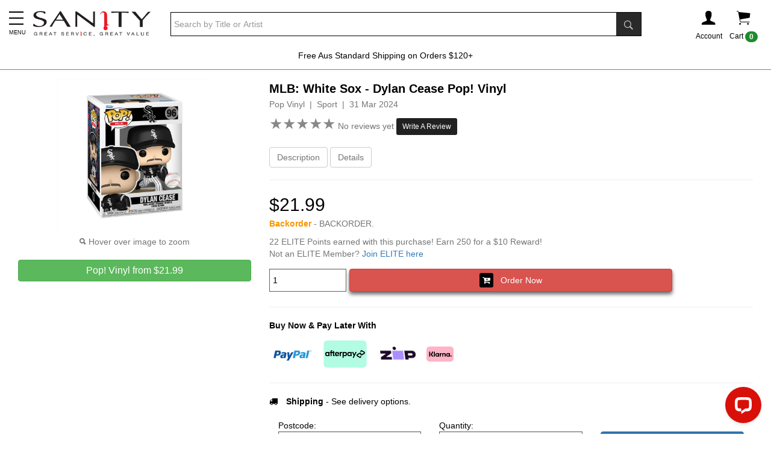

--- FILE ---
content_type: text/html; charset=utf-8
request_url: https://www.sanity.com.au/products/2986943/MLB-White-Sox---Dylan-Cease-Pop-Vinyl
body_size: 22045
content:



<!DOCTYPE html>
<!--[if IE 9]> <html class="ie9 no-js" lang="en"> <![endif]-->
<!--[if (gt IE 9)|!(IE)]><!-->
<html class="no-js" lang="en">
<!--<![endif]-->
<head>

        <!-- Global Site Tag (gtag.js) - Google Analytics -->
        <script async src="https://www.googletagmanager.com/gtag/js?id=UA-71000113-1"></script>
        <script>
            window.dataLayer = window.dataLayer || [];
            function gtag() { dataLayer.push(arguments); }
            gtag('js', new Date());
            gtag('config', 'UA-71000113-1');

        </script>

    <title>Buy MLB: White Sox - Dylan Cease Pop! Vinyl Online | Sanity</title>
    <meta charset="utf-8" />
    <meta http-equiv="X-UA-Compatible" content="IE=edge" />
    <meta name="viewport" content="width=device-width, initial-scale=1.0">
    <meta name="p:domain_verify" content="fa90c4d166254b66ba4a1975e9780fe9" />



        <meta name="keywords" content="buy MLB: White Sox - Dylan Cease Pop! Vinyl, Pop Vinyl: Mlb: White Sox, Sport, Pop Vinyl, sanity music, Sanity au, australia, store, stores, tracks, online, music australia, movies australia, cds, music shop, music online, dvds online, blu-ray, tv shows dvd" />
            <meta name="description" content="Sanity carries a wide range of Sport, including MLB: White Sox - Dylan Cease Pop! Vinyl. Browse our catalogue and shop online today." />


        <!--Facebook Meta Tags-->
        <meta property="og:title" content="MLB: White Sox - Dylan Cease Pop! Vinyl" />
        <meta property="og:type" content="website" />
        <meta property="og:url" content="https://www.sanity.com.au/products/2986943/MLB-White-Sox---Dylan-Cease-Pop-Vinyl" />
        <meta property="og:image" content="https://www.sanity.com.au/media/Images/fullimage/1118852/SDC_2986943_2024-09-2--09-41-37.jpg" />
        <meta property="og:site_name" content="Sanity" />
        <meta property="fb:app_id" content="226507949515" />

    
        <link rel="canonical" href="https://www.sanity.com.au/products/2986943/MLB-White-Sox---Dylan-Cease-Pop-Vinyl" />
    <link rel="shortcut icon" href="/Content/Images/global/favicon.ico" type="image/x-icon" />

    <!-- CookiePro Cookies Consent Notice start for www.sanity.com.au -->

    <script src="https://cookie-cdn.cookiepro.com/scripttemplates/otSDKStub.js" type="text/javascript" charset="UTF-8" data-domain-script="087c3f25-6d9b-46cc-8bc1-eb19bb933f0b"></script>
    <script type="text/javascript">
        function OptanonWrapper() { }
    </script>
    <!-- CookiePro Cookies Consent Notice end for www.sanity.com.au -->

    <link href="/bundles/layoutcss?v=dq7q4__5DazIy32oQ3VfTeY5FS4Nqnt3nsJpGgIXJS81" rel="stylesheet"/>


    <script src="/bundles/layoutHjs?v=IEV-odqeQTXCOrKUN4aqReKurimW27wcwYR0llJy3cU1"></script>




                <!--Product Schema Mark Up-->
                <script type="application/ld+json">
                    {"@context":"https://schema.org/","@type":"Product","name":"MLB: White Sox - Dylan Cease Pop! Vinyl","description":"Step up to the plate and hit a home run for your team!Recruit Pop! Dylan Cease, pitcher for the Chicago White Sox, to your Major League Baseball set, and build your fantasy baseball team.Collect all your favorites in the MLB series.Vinyl figure is approximately 4.24 inches tall.","image":"https://www.sanity.com.au/media/Images/fullimage/1118852/SDC_2986943_2024-09-2--09-41-37.jpg","releaseDate":"31 Mar 2024","sku":"2986943","gtin":"889698750899","offers":{"@type":"Offer","price":"21.99","priceCurrency":"AUD","availability":"BackOrder"}}
                </script>

    
        <!-- Google Tag Manager -->
        <script>
            (function (w, d, s, l, i) {
                w[l] = w[l] || []; w[l].push({
                    'gtm.start':
                        new Date().getTime(), event: 'gtm.js'
                }); var f = d.getElementsByTagName(s)[0],
                    j = d.createElement(s), dl = l != 'dataLayer' ? '&l=' + l : ''; j.async = true; j.src =
                        'https://www.googletagmanager.com/gtm.js?id=' + i + dl; f.parentNode.insertBefore(j, f);
            })(window, document, 'script', 'dataLayer', 'GTM-57DTKMF');</script>
        <!-- End Google Tag Manager -->
        <!-- Facebook Pixel Code -->
        <script>
            !function (f, b, e, v, n, t, s) {
                if (f.fbq) return; n = f.fbq = function () {
                    n.callMethod ?
                        n.callMethod.apply(n, arguments) : n.queue.push(arguments)
                }; if (!f._fbq) f._fbq = n;
                n.push = n; n.loaded = !0; n.version = '2.0'; n.queue = []; t = b.createElement(e); t.async = !0;
                t.src = v; s = b.getElementsByTagName(e)[0]; s.parentNode.insertBefore(t, s)
            }(window,
                document, 'script', 'https://connect.facebook.net/en_US/fbevents.js');

            fbq('init', '516868265187806');
            fbq('track', "PageView");</script>
        <noscript>
            <img height="1" width="1" style="display:none" src="https://www.facebook.com/tr?id=516868265187806&ev=PageView&noscript=1" alt="fbcc" />
        </noscript>
        <!-- End Facebook Pixel Code -->
        <!--GEO-->
        <script src="https://ssl.geoplugin.net/javascript.gp?k=d1e6b20cbcf01ca1" type="text/javascript"></script>
        <script>
            var geo_city = geoplugin_city();
            var geo_countryName = geoplugin_countryName();
            var geo_countryCode = geoplugin_countryCode();

            dataLayer.push({
                'event': "geo",
                'geocountryCode': geo_countryCode,
                'geocountryName': geo_countryName,
                'geocity': geo_city
            });
        </script>
        <!--Microsoft UET Ads-->
        <script>(function (w, d, t, r, u) { var f, n, i; w[u] = w[u] || [], f = function () { var o = { ti: "187105279", enableAutoSpaTracking: true }; o.q = w[u], w[u] = new UET(o), w[u].push("pageLoad") }, n = d.createElement(t), n.src = r, n.async = 1, n.onload = n.onreadystatechange = function () { var s = this.readyState; s && s !== "loaded" && s !== "complete" || (f(), n.onload = n.onreadystatechange = null) }, i = d.getElementsByTagName(t)[0], i.parentNode.insertBefore(n, i) })(window, document, "script", "//bat.bing.com/bat.js", "uetq");</script>





        <!-- Marketing dataLayer -->
        <script type="text/javascript">
            var dataLayer = dataLayer || [];
            //Criteo
            dataLayer.push({
            event: "crto_productpage",
            crto: {
                email: "",
                products: ["2986943"]
            }
            });

            //Unbxd
            dataLayer.push({
                event: 'unbxd_product_view',
                uniqueId: '1118779'
            });

            //SDC
            dataLayer.push({
                event: 'sdcProductDetail',
                sku: '2986943',
                unit_price: 21.99,
                prod_availability: 'BackOrder'
            });
        </script>


        <!--Insider Product Object-->
        <script async type="text/javascript">
            window.insider_object = {
                "page": { "type": "Product" },
                "user": { "uuid": "", "gdpr_optin": true, "name": "", "surname": "", "email": "", "email_optin": true, "phone_number": "", "sms_optin": true, "language": "en-us" },
                "basket": { "currency": "AUD", "total": 0, "line_items": [] },
                "product": { "id": "2986943", "name": "MLB: White Sox - Dylan Cease Pop! Vinyl", "taxonomy": ["Pop Vinyl","Standard Pop Vinyl","Sport"], "currency": "AUD", "unit_price": 21.99, "unit_sale_price": 21.99, "url": "https://www.sanity.com.au/products/2986943/MLB-White-Sox---Dylan-Cease-Pop-Vinyl", "product_image_url": "https://www.sanity.com.au/media/Images/fullimage/1118852/SDC_2986943_2024-09-2--09-41-37.jpg" },
                "custom": { "prod_availability": "BackOrder" }
            }
        </script>



    



        <!--Unbxd-->
        <!--Unbxd Styles-->
            <link href="https://d21gpk1vhmjuf5.cloudfront.net/sanity-com-au807721559915031_autosuggest.css" rel="stylesheet" />
        <!--End Unbxd Styles-->
        <!--End Unbxd-->

    <!--Klaviyo-->
    <script type="application/javascript" async src="https://static.klaviyo.com/onsite/js/klaviyo.js?company_id=N6MUxN"></script>

        <style>
            .earnelitepoints {
                display: none;
            }
        </style>

</head>
<body>
        <!-- Google Tag Manager (noscript) -->
        <noscript><iframe src="https://www.googletagmanager.com/ns.html?id=GTM-57DTKMF" height="0" width="0" style="display:none;visibility:hidden"></iframe></noscript>
        <!-- End Google Tag Manager (noscript) -->


    
<script src="https://www.google.com/recaptcha/api.js" async defer></script>

<script>
    function verifyPreviewCaptcha() {
        document.getElementById("addreviewbtn").disabled = false;
    }
</script>

<div class="modal fade" id="WriteAReviewModal" role="dialog" aria-labelledby="WriteAReviewModalLabel" aria-hidden="true">
    <div class="modal-dialog" role="document">
        <div class="modal-content">
            <div class="modal-header">
                <h4 class="modal-title col-xs-10" id="WriteAReviewModalLabel">Write A Review</h4>
                <button type="button" class="close col-xs-2 text-right" data-dismiss="modal" aria-label="Close">
                    <span aria-hidden="true">&times;</span>
                </button>
            </div>
            <div class="modal-body" id="WriteAReviewModal-Body">
                <form>
                    <div class="form-group">
                        <div id="validation-error"></div>
                        <h4>MLB: White Sox - Dylan Cease Pop! Vinyl</h4>
                        <label for="rating" class="col-form-label">Rating <span class="text-8 text-danger">Required</span></label>
                        <div class="rating" style="cursor:pointer;">
                            <span id="1" onmouseover="beforeMouseDownRate(event)" onmouseout="beforeMouseDownUnrate()" onmousedown="onMouseDownRate(event)">★</span>
                            <span id="2" onmouseover="beforeMouseDownRate(event)" onmouseout="beforeMouseDownUnrate()" onmousedown="onMouseDownRate(event)">★</span>
                            <span id="3" onmouseover="beforeMouseDownRate(event)" onmouseout="beforeMouseDownUnrate()" onmousedown="onMouseDownRate(event)">★</span>
                            <span id="4" onmouseover="beforeMouseDownRate(event)" onmouseout="beforeMouseDownUnrate()" onmousedown="onMouseDownRate(event)">★</span>
                            <span id="5" onmouseover="beforeMouseDownRate(event)" onmouseout="beforeMouseDownUnrate()" onmousedown="onMouseDownRate(event)">★</span>
                        </div>
                        <label class="col-form-label">Click to rate!</label>
                    </div>
                    <div class="form-group">
                        <label for="alias-name" class="col-form-label">Nickname</label>
                        <input type="text" class="form-control" id="alias-name" maxlength="200">
                        <input type="text" name="ReviewCtcTb" id="review-ctc" class="hidden" />
                    </div>
                    <div class="form-group">
                        <label for="message-text" class="col-form-label">Review <span class="text-8 text-danger">Required</span></label>
                        <textarea class="form-control" id="review-text" maxlength="4000"></textarea>
                    </div>
                    <input type="hidden" value="1118779" id="product-id" />
                    <input type="hidden" id="product-user-rating" name="product-user-rating-name" />

                    <div class="m-t-20">
                        <div align="center" class="g-recaptcha" data-sitekey="6Ld7WskUAAAAAB0LZxWDJTtnutvD49xg6F2rcfFu" data-callback="verifyPreviewCaptcha"></div>
                    </div>
                </form>
            </div>
            <div class="modal-footer">
                <button type="button" class="btn btn-secondary" data-dismiss="modal">Close</button>
                <button type="button" class="btn btn-primary addreviewbtn" id="addreviewbtn" disabled>Submit</button>
            </div>

        </div>
    </div>
</div>






            <!-- Modal -->
<div class="modal fade" id="myGenericModal" role="dialog">
    <div class="modal-dialog">
        <!-- Modal content-->
        <div class="modal-content">
            <div class="modal-header">
                <button type="button" class="close" data-dismiss="modal">&times;</button>
                <h4 class="modal-title" id="Modal-Title">Sanity</h4>
            </div>
            <div class="modal-body">
                <div id="myGenericModal-Body"></div>
            </div>
            <div class="modal-footer clearfix">
                <button class="btn btn-default btn-block" data-dismiss="modal">Continue Shopping</button>
            </div>
        </div>

    </div>
</div>



    
        <!-- Modal -->
<div class="modal fade" id="myWishListModal" role="dialog">
    <div class="modal-dialog">
        <!-- Modal content-->
        <div class="modal-content">
            <div class="modal-header">
                <button type="button" class="close" data-dismiss="modal">&times;</button>
                <h4 class="modal-title" id="Modal-Title">Item has been added to your wish list</h4>
            </div>
            <div class="modal-body">
                <div id="myWishListModal-Body"></div>
            </div>
            <div class="hidden-xs modal-footer clearfix">
                <button class="btn btn-default pull-left" data-dismiss="modal">Continue Shopping</button>
                <a href="/customer/wishlist" class="btn btn-danger pull-right">View Wish List</a>
            </div>
            <div class="visible-xs modal-footer">
                <a href="/customer/wishlist" class="btn btn-danger btn-block m-t-10">View Wish List</a>
                <button class="btn btn-default btn-block m-t-10" data-dismiss="modal">Continue Shopping</button>
            </div>
        </div>

    </div>
</div>


            <!-- Modal -->
<div class="modal fade" id="myModal" role="dialog">
    <div class="modal-dialog">
        <!-- Modal content-->
        <div class="modal-content">
            <div class="modal-header">
                <button type="button" class="close" data-dismiss="modal">&times;</button>
                <h4 class="modal-title" id="Modal-Title">Item has been added to your cart</h4>
            </div>
            <div class="modal-body">
                <div id="myModal-Body"></div>
            </div>
            <div class="hidden-xs modal-footer clearfix">
                <button class="btn btn-default pull-left" data-dismiss="modal">Continue Shopping</button>
                <a href="/checkout" class="btn btn-danger pull-right" onclick="ResetExpressCheckout();">Checkout</a>
                <a href="/cart" class="btn btn-default pull-right">View Cart</a>
            </div>
            <div class="visible-xs modal-footer">
                <a href="/checkout" class="btn btn-danger btn-block m-t-10" onclick="ResetExpressCheckout();">Checkout</a>
                <a href="/cart" class="btn btn-default btn-block m-t-10">View Cart</a>
                <button class="btn btn-default btn-block m-t-10" data-dismiss="modal">Continue Shopping</button>
            </div>
            <div class="p-10 m-b-20 clearfix mini-express-btns">
                <div class="hr-txt">OR</div>
                <div class="m-t-10">
                    <div class="afterpay-express-btn mini-afterpay-express-btn" data-afterpay-entry-point="mini-cart"></div>
                </div>
                <div class="clearfix">
                    <klarna-express-button class="klarna-expr-btn btn-block mini-klarna-expr-btn" data-locale="en-AU" data-label="default" data-dismiss="modal" />
                </div>
            </div>
        </div>

    </div>
</div>


    <div class="sideMenu">
    <div class="sidemenu-close-btn">
        <i class="fa fa-close"></i>
    </div>

    <div id="sidemenulistid" style="height:100vh; overflow-y:auto; overflow-x:hidden;">
        <div class="sideMenu-header">
            <a href="/customer/account">
                <img src="/Content/Images/global/footer-i.png" alt="i-logo" style="max-height:20px; margin-right:15px;" /><b>Sign In / Register</b>
            </a>
        </div>
        <div id="sidemenulist-id"></div>
    </div>

</div>
<div class="sideMenuOverlay"></div>

<script>
    $(document).ready(function () {
        GetSideMenuList(0, '');
    });
</script>




    <div class="body-header">
        <div class="container">
            <table style="width:100%;">
                <tr>
                    <td style="width:2%; padding-right:10px;" class="visible-xs visible-sm mega-menu-mini-layout">
                        <div class="c-pointer mob-menuIcon">
                            <button class="menu"><span class="menu__icon-bar"> </span></button><span id="menu__icon-bar-text" class="text-9">MENU</span>
                        </div>
                    </td>
                    <td style="width:10%;"><a href="/"><img src="/Content/Images/global/logo.png" class="logo" alt="sanity" /></a></td>
                    <td style="width:70%; padding-left: 30px;" class="hidden-xs">
                            <div>
<form action="/search" method="get">                                    <table cellpadding="0" cellspacing="0" class="search-container">
                                        <tr>
                                            <td>
                                                <input type="search" name="sanquery" class="form-control search-input unbxdsearchbox" autocomplete="off" placeholder="Search by Title or Artist" />
                                            </td>
                                            <td style="width:1%; background-color:black;"><button class="btn searchbox-button"><span class="ion-ios-search-strong"></span></button></td>
                                        </tr>
                                    </table>
</form>                            </div>
                    </td>
                    <td style="width:10%;">
                        <div class="header-nav-container">
                            <div class="clearfix">
                                <div class="pull-right hidden-xs">
                                    <div class="header-icon-div" id="cart" data-toggle="collapse" data-target=".shoppingcart-container" title="Shopping cart">
                                        <div>
                                            <span class="ion-ios-cart headerIcon"></span>

                                        </div>
                                        <div>Cart <span class="badge CartCountMarkUp">0</span></div>
                                    </div>
                                    


<div class="collapse shoppingcart-container">
    <div class="shopppingcart-arrow-up"></div>
    <div class="shopping-cart">
        <div class="shopping-cart-header">
            <span class="ion-ios-cart cart-icon"></span><span class="badge CartCountMarkUp">0</span>
            <div class="shopping-cart-total">
                <span class="lighter-text">Total:</span>
                <span class="main-color-text CartTotalMarkUp">$0.00</span>
            </div>
        </div> <!--end shopping-cart-header -->
        <div class="shopping-cart-item-container CartItemsMarkUp">
        </div>
        <div class="shoppingcart-buttons clearfix">
            <div class="clearfix">
                <a href="/cart" class="btn btn-default w-48">Cart</a>
                <a href="/checkout" class="btn btn-danger w-48 pull-right" onclick="ResetExpressCheckout();">Checkout</a>
            </div>
            <div class="m-t-10 mini-express-btns">
                <div class="hr-txt">OR</div>
                <div class="m-t-10">
                    <div class="afterpay-express-btn mini-afterpay-express-btn" data-afterpay-entry-point="mini-cart"></div>
                </div>
                <div class="clearfix">
                    
                    <klarna-express-button class="klarna-expr-btn btn-block mini-klarna-expr-btn" data-locale="en-AU" data-label="default" />
                </div>
            </div>
        </div>
    </div>
</div>





                                </div>
                                <div class="pull-right visible-xs">
                                    <a href="/checkout/cart">
                                        <div class="header-icon-div" title="Shopping cart">
                                            <div>
                                                <span class="ion-ios-cart headerIcon"></span>
                                            </div>
                                            <div style="position:absolute; margin-top:-44px; margin-left:25px;"><span class="badge CartCountMarkUp">0</span></div>
                                        </div>
                                    </a>
                                </div>
                                <div class="pull-right">
                                        <div class="header-icon-div" data-toggle="collapse" data-target=".poplogin-container" title="Shopping cart">
                                            <div>
                                                <span class="ion-person headerIcon"></span>
                                            </div>
                                            <div class="hidden-xs">Account</div>
                                        </div>
                                        <div>


<div class="collapse poplogin-container">
    <div class="poplogin-arrow-up"></div>
<form action="/Customer/PopLogin?ReturnUrl=https%3A%2F%2Fwww.sanity.com.au%2Fproducts%2F2986943%2FMLB-White-Sox---Dylan-Cease-Pop-Vinyl" method="post"><input name="__RequestVerificationToken" type="hidden" value="XICNRL5sMyrcso8ulI0hOTdrf8arvoWa3qnXpjsZ5-0QoYxqmb5wzwGh5PBJSxDZG-b8j8tFWC-u4J5hepi0oXhg6gub_3SqI4eEqMNuqO01" />        <div class="clearfix poplogin-box">
            <div class="clearfix">
                <span class="pull-right poplogin-close "><i class="fa fa-close"></i></span>
            </div>

            <p class="text-center text-15">Existing Members</p>
            <div class="form-group">
                Email *
                <input type="email" name="UserName" placeholder="Email address" class="form-control" />
            </div>
            <div class="form-group">
                Password *
                <input type="password" name="Password" placeholder="Password" class="form-control pop-l-pw" autocomplete="off" />
                <span toggle=".pop-l-pw" class="fa fa-eye toggle-password"></span>
                <input type="text" name="UserCtcTb" id="UserCtcTbId" class="hidden" />
            </div>
            <div class="form-group">
                <p><a href="/customer/forgottenpassword" class="text-danger">Forgotten password? Click here.</a></p>
            </div>
            <div class="form-group">
                <button name="LoginBtn" class="btn btn-block btn-danger">Log In</button>
            </div>
            <hr />
            <p class="text-15 text-center">New to Sanity?</p>
            <div class="form-group">
                <a href="/customer/register" class="btn btn-block btn-danger">Register</a>
            </div>
        </div>
</form></div>
</div>
                                </div>

                            </div>
                        </div>
                    </td>
                </tr>
            </table>

                <div class="hidden-lg hidden-md hidden-sm m-t-10">
<form action="/search" method="get">                        <table cellpadding="0" cellspacing="0" class="search-container m-b-10">
                            <tr>
                                <td>
                                    <input type="search" name="sanquery" class="form-control search-input unbxdsearchbox" autocomplete="off" placeholder="Search by Title or Artist" />
                                </td>
                                <td style="width:1%; background-color:black;"><button class="btn searchbox-button"><span class="ion-ios-search-strong"></span></button></td>
                            </tr>
                        </table>
</form>
                </div>
        </div>
        
<span class="megamenu-down-arrow visible-xs visible-sm">
    <svg fill="none" stroke="#eee" viewBox="0 0 24 24" xmlns="https://www.w3.org/2000/svg">
        <path stroke-linecap="round" stroke-linejoin="round" stroke-width="2" d="M19 13l-7 7-7-7m14-8l-7 7-7-7"></path>
    </svg>
</span>
<div class="mega-menu-bar visible-md visible-lg">
    <div class="container">
        <div class="mega-menu-container">
            <div style="padding-left:0; padding-right:0;">
                <nav class="navbar navbar-default">
                    <div class="collapse navbar-collapse">
                        <ul class="nav navbar-nav navbar-block">


                            <li class="dropdown mega-dropdown megamenu-svg-icon" style="margin-left:-13px;">
    <a href="#" class="mega-drop-down-title mega-dropdown-main-title" style="margin-top:8px; color:#EF8331; line-height:1.6;">
        <p class="text-bold"><span style="font-size:18px;"><i class="fa fa-chevron-down"></i></span> <br />SHOP BY DEPARTMENT</p>
    </a>
    <div class="dropdown-menu mega-dropdown-menu fleximegamenu-categories">
        <div id="fleximegamenu-categories-containerid" class="clearfix"></div>
    </div>
</li>

<script>
    $(document).ready(function () {
        GetFlexiMegaMenuSubCategories(0);
    });
</script>




<li class="dropdown mega-dropdown megamenu-svg-icon" style="background: url(/contentimages/megamenu/29761.svg);">
                                    <a href="https://www.sanity.com.au/featured/95/All-CD-DVD--TV-Sales	" class="mega-drop-down-title mega-dropdown-main-title m-t-20" style="color:#e40000;font-weight: bold;">Shop By $</a>
                                </li>
<li class="dropdown mega-dropdown megamenu-svg-icon" style="background: url(/contentimages/megamenu/18311.svg);">
                                    <a href="https://www.sanity.com.au/genre/Movies" class="mega-drop-down-title mega-dropdown-main-title m-t-20" style="">Movies</a>
                                        <div class="dropdown-menu mega-dropdown-menu">
                                                <div class="col-md-4">
                                                        <a href="https://www.sanity.com.au/genre/Movies"><h4 class="row mega-title">View All Movies &nbsp; <i class="fa fa-caret-right" aria-hidden="true"></i></h4></a>

                                                    <div class="carousel-fade" data-ride="carousel" data-interval="4000">
                                                        <div class="carousel-inner">

                                                                    <div class="item active">

                                                                        <a href="https://www.sanity.com.au/specials/9690/One-Battle-After-Another" title="One Battle After Another">
                                                                            <img class="img-responsive" alt="One Battle After Another" src="/contentimages/megamenu/31410.jpg">
                                                                        </a>
                                                                    </div>
                                                                    <div class="item">

                                                                        <a href="https://www.sanity.com.au/specials/9779/Roofman" title="Roofman">
                                                                            <img class="img-responsive" alt="Roofman" src="/contentimages/megamenu/31411.jpg">
                                                                        </a>
                                                                    </div>
                                                                    <div class="item">

                                                                        <a href="https://www.sanity.com.au/specials/6262/Bad-Guys" title="Bad Guys">
                                                                            <img class="img-responsive" alt="Bad Guys" src="/contentimages/megamenu/31413.jpg">
                                                                        </a>
                                                                    </div>
                                                        </div>
                                                    </div>
                                                </div>

                                                <div class="col-md-2 category-col">
                                                    <h4 class="row mega-title">Categories</h4>
                                                    <ul class="mega-content-ul">
                                                            <li><a href="https://www.sanity.com.au/genre/Movies/Action">Action</a></li>
                                                            <li><a href="https://www.sanity.com.au/genre/Movies/Anime">Anime</a></li>
                                                            <li><a href="https://www.sanity.com.au/genre/Movies/Classic">Classic</a></li>
                                                            <li><a href="https://www.sanity.com.au/genre/Movies/Comedy">Comedy</a></li>
                                                            <li><a href="https://www.sanity.com.au/genre/Movies/Drama">Drama</a></li>
                                                            <li><a href="https://www.sanity.com.au/genre/Movies/Family">Family</a></li>
                                                            <li><a href="https://www.sanity.com.au/genre/Movies/Fantasy">Fantasy</a></li>
                                                            <li><a href="https://www.sanity.com.au/genre/Movies/ForeignFilms">Foreign Films</a></li>
                                                            <li><a href="https://www.sanity.com.au/genre/Movies/Horror">Horror</a></li>
                                                            <li><a href="https://www.sanity.com.au/genre/Movies/Musical">Musical</a></li>
                                                            <li><a href="https://www.sanity.com.au/genre/Movies/Romance">Romance</a></li>
                                                            <li><a href="https://www.sanity.com.au/genre/Movies/SciFi">Sci-Fi</a></li>
                                                            <li><a href="https://www.sanity.com.au/genre/Movies/SpecialInterest">Special Interest</a></li>
                                                            <li><a href="https://www.sanity.com.au/genre/Movies/Sport">Sport</a></li>
                                                            <li><a href="https://www.sanity.com.au/genre/Movies/Thriller">Thriller</a></li>
                                                            <li><a href="https://www.sanity.com.au/genre/Movies/War">War</a></li>
                                                            <li><a href="https://www.sanity.com.au/genre/Movies/Western">Western</a></li>
                                                        <li><a class="view-more btn btn-danger btn-sm" href="https://www.sanity.com.au/genre/Movies">View all</a></li>
                                                    </ul>
                                                </div>

                                                    <div class="col-md-2 column-n">
                                                            <h4 class="row mega-title">Trending Movies</h4>
                                                            <ul class="mega-content-ul">
                                                                    <li>
                                                                        <a href=https://www.sanity.com.au/specials/6262/Bad-Guys>Bad Guys</a>
                                                                    </li>
                                                                    <li>
                                                                        <a href=https://www.sanity.com.au/specials/9344/TRON>TRON</a>
                                                                    </li>
                                                                    <li>
                                                                        <a href=https://www.sanity.com.au/specials/9630/A-Big-Bold-Beautiful-Journey>A Big Bold Beautiful Journey</a>
                                                                    </li>
                                                                    <li>
                                                                        <a href=https://www.sanity.com.au/specials/1155/Downton-Abbey>Downton Abbey</a>
                                                                    </li>
                                                                    <li>
                                                                        <a href=https://www.sanity.com.au/specials/438/Disneys-Avatar>Avatar</a>
                                                                    </li>
                                                                    <li>
                                                                        <a href=https://www.sanity.com.au/specials/7818/Wicked>Wicked</a>
                                                                    </li>
                                                                    <li>
                                                                        <a href=https://www.sanity.com.au/specials/2163/Jurassic-World>Jurassic World</a>
                                                                    </li>
                                                                    <li>
                                                                        <a href=https://www.sanity.com.au/specials/3606/Everything-AFL>AFL</a>
                                                                    </li>
                                                                    <li>
                                                                        <a href=https://www.sanity.com.au/specials/2378/DC>DC Movies</a>
                                                                    </li>
                                                                    <li>
                                                                        <a href=https://www.sanity.com.au/specials/7127/Formula-1>Formula 1</a>
                                                                    </li>
                                                                    <li>
                                                                        <a href=https://www.sanity.com.au/specials/2004/How-To-Train-Your-Dragon>How To Train Your Dragon</a>
                                                                    </li>
                                                                    <li>
                                                                        <a href=https://www.sanity.com.au/specials/3986/Karate-Kid>Karate Kid </a>
                                                                    </li>
                                                                    <li>
                                                                        <a href=https://www.sanity.com.au/specials/1675/The-Conjuring>The Conjuring</a>
                                                                    </li>
                                                                    <li>
                                                                        <a href=https://www.sanity.com.au/specials/6626/Mission-Impossible>Mission Impossible</a>
                                                                    </li>
                                                                    <li>
                                                                        <a href=https://www.sanity.com.au/specials/3908/Lord-Of-The-Rings>Lord Of The Rings</a>
                                                                    </li>
                                                                    <li>
                                                                        <a href=https://www.sanity.com.au/specials/2348/Deadpool>Deadpool </a>
                                                                    </li>
                                                                    <li>
                                                                        <a href=https://www.sanity.com.au/specials/2928/Spiderman>Spider-Man</a>
                                                                    </li>
                                                                    <li>
                                                                        <a href=https://www.sanity.com.au/specials/1119/Marvel-Movies>Marvel Movies</a>
                                                                    </li>
                                                                    <li>
                                                                        <a href=https://www.sanity.com.au/specials/649/Fast-And-Furious>Fast And Furious</a>
                                                                    </li>
                                                                    <li>
                                                                        <a href=https://www.sanity.com.au/specials/2500/Pokemon>Pokemon</a>
                                                                    </li>
                                                                    <li>
                                                                        <a href=https://www.sanity.com.au/specials/4986/Dreamworks>Dreamworks</a>
                                                                    </li>
                                                                    <li>
                                                                        <a href=https://www.sanity.com.au/specials/2574/Everything-Harry-Potter>Harry Potter</a>
                                                                    </li>
                                                                    <li>
                                                                        <a href=https://www.sanity.com.au/specials/2232/Star-Wars>Star Wars</a>
                                                                    </li>

                                                            </ul>
                                                    </div>
                                                    <div class="col-md-2 column-n">
                                                            <h4 class="row mega-title">Specials</h4>
                                                            <ul class="mega-content-ul">
                                                                    <li>
                                                                        <a href=https://www.sanity.com.au/specials/6928/799-Movies>Movies From $7.99</a>
                                                                    </li>
                                                                    <li>
                                                                        <a href=https://www.sanity.com.au/specials/6925/Movies-from-1199>Movies From $11.99</a>
                                                                    </li>
                                                                    <li>
                                                                        <a href=https://www.sanity.com.au/specials/6922/Movies-from-1499>Movies From $14.99</a>
                                                                    </li>
                                                                    <li>
                                                                        <a href=https://www.sanity.com.au/specials/7602/Movies-from-1999>Movies from $19.99</a>
                                                                    </li>
                                                                    <li>
                                                                        <a href=https://www.sanity.com.au/specials/4705/Under-30-4K-UHD>Under $30 UHD</a>
                                                                    </li>

                                                            </ul>
                                                    </div>
                                                    <div class="col-md-2 column-n">
                                                            <h4 class="row mega-title">Quick Links</h4>
                                                            <ul class="mega-content-ul">
                                                                    <li>
                                                                        <a href=https://www.sanity.com.au/specials/7698/Hottest-Movie-Pre-Orders>Hottest Pre-Orders</a>
                                                                    </li>
                                                                    <li>
                                                                        <a href=https://www.sanity.com.au/specials/2889/New-Release-Movies>New Release Movies</a>
                                                                    </li>
                                                                    <li>
                                                                        <a href=https://www.sanity.com.au/specials/1127/New-Release-DVD--Blu-ray>New Release DVD &amp; Blu-ray</a>
                                                                    </li>
                                                                    <li>
                                                                        <a href=https://www.sanity.com.au/specials/6866/Everything-Disney>Disney</a>
                                                                    </li>
                                                                    <li>
                                                                        <a href=https://www.sanity.com.au/specials/5876/Movie-Collections>Movie Collections</a>
                                                                    </li>
                                                                    <li>
                                                                        <a href=https://www.sanity.com.au/specials/5551/Australian-Movies>Australian Movies</a>
                                                                    </li>
                                                                    <li>
                                                                        <a href=https://www.sanity.com.au/specials/4295/Hallmark-Collections>Hallmark Collections</a>
                                                                    </li>
                                                                    <li>
                                                                        <a href=https://www.sanity.com.au/specials/2081/Christmas-Movies>Christmas Movies</a>
                                                                    </li>
                                                                    <li>
                                                                        <a href=https://www.sanity.com.au/specials/554/SignedBonus-Offers>Bonus Offers</a>
                                                                    </li>
                                                                    <li>
                                                                        <a href=https://www.sanity.com.au/specials/6996/Blu-Ray-3D>Blu-Ray 3D</a>
                                                                    </li>
                                                                    <li>
                                                                        <a href=https://www.sanity.com.au/specials/9101/Steelbooks>Steelbooks</a>
                                                                    </li>
                                                                    <li>
                                                                        <a href=https://www.sanity.com.au/specials/2887/4K-UHD-Movies>UHD Movies</a>
                                                                    </li>
                                                                    <li>
                                                                        <a href=https://www.sanity.com.au/specials/2172/In-Cinemas--TV>In Cinemas &amp; TV</a>
                                                                    </li>
                                                                    <li>
                                                                        <a href=https://www.sanity.com.au/competition>Competitions</a>
                                                                    </li>

                                                            </ul>
                                                    </div>
                                        </div>
                                </li>
<li class="dropdown mega-dropdown megamenu-svg-icon" style="background: url(/contentimages/megamenu/18313.svg);">
                                    <a href="https://www.sanity.com.au/genre/Music" class="mega-drop-down-title mega-dropdown-main-title m-t-20" style="">Music</a>
                                        <div class="dropdown-menu mega-dropdown-menu">
                                                <div class="col-md-4">
                                                        <a href="https://www.sanity.com.au/genre/Music"><h4 class="row mega-title">View All Music &nbsp; <i class="fa fa-caret-right" aria-hidden="true"></i></h4></a>

                                                    <div class="carousel-fade" data-ride="carousel" data-interval="4000">
                                                        <div class="carousel-inner">

                                                                    <div class="item active">

                                                                        <a href="https://www.sanity.com.au/specials/7818/Wicked" title="Wicked">
                                                                            <img class="img-responsive" alt="Wicked" src="/contentimages/megamenu/31094.jpg">
                                                                        </a>
                                                                    </div>
                                                                    <div class="item">

                                                                        <a href="https://www.sanity.com.au/specials/883/Taylor-Swift" title="Taylor Swift">
                                                                            <img class="img-responsive" alt="Taylor Swift" src="/contentimages/megamenu/30970.jpg">
                                                                        </a>
                                                                    </div>
                                                                    <div class="item">

                                                                        <a href="https://www.sanity.com.au/specials/2422/Jimmy-Barnes" title="Jimmy Barnes">
                                                                            <img class="img-responsive" alt="Jimmy Barnes" src="/contentimages/megamenu/30702.png">
                                                                        </a>
                                                                    </div>
                                                        </div>
                                                    </div>
                                                </div>

                                                <div class="col-md-2 category-col">
                                                    <h4 class="row mega-title">Categories</h4>
                                                    <ul class="mega-content-ul">
                                                            <li><a href="https://www.sanity.com.au/genre/Music/Alternative">Alternative</a></li>
                                                            <li><a href="https://www.sanity.com.au/genre/Music/Blues">Blues</a></li>
                                                            <li><a href="https://www.sanity.com.au/genre/Music/Childrens">Childrens</a></li>
                                                            <li><a href="https://www.sanity.com.au/genre/Music/Christmas">Christmas</a></li>
                                                            <li><a href="https://www.sanity.com.au/genre/Music/Classical">Classical</a></li>
                                                            <li><a href="https://www.sanity.com.au/genre/Music/Comedy">Comedy</a></li>
                                                            <li><a href="https://www.sanity.com.au/genre/Music/Country">Country</a></li>
                                                            <li><a href="https://www.sanity.com.au/genre/Music/Dance">Dance</a></li>
                                                            <li><a href="https://www.sanity.com.au/genre/Music/EasyListening">Easy Listening</a></li>
                                                            <li><a href="https://www.sanity.com.au/genre/Music/HardRock">Hard Rock</a></li>
                                                            <li><a href="https://www.sanity.com.au/genre/Music/Jazz">Jazz</a></li>
                                                            <li><a href="https://www.sanity.com.au/genre/Music/Urban">Rap/Hip-Hop/RnB</a></li>
                                                            <li><a href="https://www.sanity.com.au/genre/Music/RockAndPop">Rock/Pop</a></li>
                                                            <li><a href="https://www.sanity.com.au/genre/Music/Soundtrack">Soundtrack</a></li>
                                                            <li><a href="https://www.sanity.com.au/genre/Music/Specialist">Specialist</a></li>
                                                            <li><a href="https://www.sanity.com.au/genre/Music/Various">Various</a></li>
                                                            <li><a href="https://www.sanity.com.au/genre/Music/Visual">Visual</a></li>
                                                            <li><a href="https://www.sanity.com.au/genre/Music/World">World</a></li>
                                                        <li><a class="view-more btn btn-danger btn-sm" href="https://www.sanity.com.au/genre/Music">View all</a></li>
                                                    </ul>
                                                </div>

                                                    <div class="col-md-2 column-n">
                                                            <h4 class="row mega-title">Trending Music</h4>
                                                            <ul class="mega-content-ul">
                                                                    <li>
                                                                        <a href=https://www.sanity.com.au/specials/2422/Jimmy-Barnes>Jimmy Barnes</a>
                                                                    </li>
                                                                    <li>
                                                                        <a href=https://www.sanity.com.au/specials/883/Taylor-Swift>Taylor Swift</a>
                                                                    </li>
                                                                    <li>
                                                                        <a href=https://www.sanity.com.au/specials/1027/Bruce-Springsteen>Bruce Springsteen</a>
                                                                    </li>
                                                                    <li>
                                                                        <a href=https://www.sanity.com.au/specials/3247/The-Beatles>The Beatles</a>
                                                                    </li>
                                                                    <li>
                                                                        <a href=https://www.sanity.com.au/specials/7562/Teddy-Swims>Teddy Swims</a>
                                                                    </li>
                                                                    <li>
                                                                        <a href=https://www.sanity.com.au/specials/4727/Cold-Chisel>Cold Chisel</a>
                                                                    </li>
                                                                    <li>
                                                                        <a href=https://www.sanity.com.au/specials/3635/Calum-Scott>Calum Scott</a>
                                                                    </li>
                                                                    <li>
                                                                        <a href=https://www.sanity.com.au/specials/3839/Pink-Floyd>Pink Floyd</a>
                                                                    </li>
                                                                    <li>
                                                                        <a href=https://www.sanity.com.au/specials/1472/Bon-Jovi>Bon Jovi</a>
                                                                    </li>
                                                                    <li>
                                                                        <a href=https://www.sanity.com.au/specials/1279/Guy-Sebastian>Guy Sebastian</a>
                                                                    </li>
                                                                    <li>
                                                                        <a href=https://www.sanity.com.au/specials/2568/Robbie-Williams>Robbie Williams</a>
                                                                    </li>
                                                                    <li>
                                                                        <a href=https://www.sanity.com.au/specials/2818/Paul-Kelly>Paul Kelly</a>
                                                                    </li>
                                                                    <li>
                                                                        <a href=https://www.sanity.com.au/specials/220/ACDC>ACDC</a>
                                                                    </li>
                                                                    <li>
                                                                        <a href=https://www.sanity.com.au/specials/1938/5-Seconds-Of-Summer>5 Seconds of Summer</a>
                                                                    </li>
                                                                    <li>
                                                                        <a href=https://www.sanity.com.au/specials/4474/Oasis>Oasis</a>
                                                                    </li>
                                                                    <li>
                                                                        <a href=https://www.sanity.com.au/specials/712/Miley-Cyrus>Miley Cyrus</a>
                                                                    </li>
                                                                    <li>
                                                                        <a href=https://www.sanity.com.au/specials/1984/Ariana-Grande>Ariana Grande</a>
                                                                    </li>
                                                                    <li>
                                                                        <a href=https://www.sanity.com.au/specials/5290/Linkin-Park>Linkin Park</a>
                                                                    </li>
                                                                    <li>
                                                                        <a href=https://www.sanity.com.au/specials/4142/Lady-Gaga>Lady Gaga</a>
                                                                    </li>
                                                                    <li>
                                                                        <a href=https://www.sanity.com.au/specials/2264/Selena-Gomez>Selena Gomez</a>
                                                                    </li>
                                                                    <li>
                                                                        <a href=https://www.sanity.com.au/specials/4766/John-Farnham>John Farnham</a>
                                                                    </li>
                                                                    <li>
                                                                        <a href=https://www.sanity.com.au/specials/7656/Sabrina-Carpenter>Sabrina Carpenter</a>
                                                                    </li>
                                                                    <li>
                                                                        <a href=https://www.sanity.com.au/specials/3325/Human-Nature>Human Nature</a>
                                                                    </li>
                                                                    <li>
                                                                        <a href=https://www.sanity.com.au/specials/4611/So-Fresh-Hits>So Fresh</a>
                                                                    </li>
                                                                    <li>
                                                                        <a href=https://www.sanity.com.au/specials/4654/ABBA>ABBA</a>
                                                                    </li>
                                                                    <li>
                                                                        <a href=https://www.sanity.com.au/specials/3521/Queen>Queen</a>
                                                                    </li>

                                                            </ul>
                                                    </div>
                                                    <div class="col-md-2 column-n">
                                                            <h4 class="row mega-title">Specials</h4>
                                                            <ul class="mega-content-ul">
                                                                    <li>
                                                                        <a href=https://www.sanity.com.au/specials/1010/Under-15-Music>Under $15 CD</a>
                                                                    </li>
                                                                    <li>
                                                                        <a href=https://www.sanity.com.au/specials/299/Music-from-1999>Music from $19.99</a>
                                                                    </li>
                                                                    <li>
                                                                        <a href=https://www.sanity.com.au/specials/2699/Under-30-Vinyl>Under $30 Vinyl</a>
                                                                    </li>
                                                                    <li>
                                                                        <a href=https://www.sanity.com.au/specials/2668/Music-from-1499>Music from $14.99</a>
                                                                    </li>

                                                            </ul>
                                                    </div>
                                                    <div class="col-md-2 column-n">
                                                            <h4 class="row mega-title">Quick Links</h4>
                                                            <ul class="mega-content-ul">
                                                                    <li>
                                                                        <a href=https://www.sanity.com.au/cacheservice/GRES0002?sckey=MegaMenu >Band Merch</a>
                                                                    </li>
                                                                    <li>
                                                                        <a href=https://www.sanity.com.au/specials/7444/Band-Shirts>Band Shirts</a>
                                                                    </li>
                                                                    <li>
                                                                        <a href=https://www.sanity.com.au/specials/7135/Hottest-Music-Pre-Orders>Hottest Music Pre-Orders</a>
                                                                    </li>
                                                                    <li>
                                                                        <a href=https://www.sanity.com.au/specials/9037/Classical-Music-Pre-Orders>Classical Music Pre-Orders</a>
                                                                    </li>
                                                                    <li>
                                                                        <a href=https://www.sanity.com.au/specials/1275/New-Release-Music>New Release Music</a>
                                                                    </li>
                                                                    <li>
                                                                        <a href=https://www.sanity.com.au/specials/9052/New-Release-Classical-Music>New Release Classical Music</a>
                                                                    </li>
                                                                    <li>
                                                                        <a href=https://www.sanity.com.au/specials/7400/Hottest-Music-Additions>Hottest Music Additions</a>
                                                                    </li>
                                                                    <li>
                                                                        <a href=https://www.sanity.com.au/specials/4327/K-POP>K-POP</a>
                                                                    </li>
                                                                    <li>
                                                                        <a href=https://www.sanity.com.au/specials/554/Signed-Copies>Signed Copies</a>
                                                                    </li>
                                                                    <li>
                                                                        <a href=https://www.sanity.com.au/specials/5651/Compilation>Compilations</a>
                                                                    </li>
                                                                    <li>
                                                                        <a href=https://www.sanity.com.au/specials/7235/Top-100-Worldwide-CD>Top 100 CD Worldwide </a>
                                                                    </li>
                                                                    <li>
                                                                        <a href=https://www.sanity.com.au/specials/7218/Top-100-Vinyl-Worldwide>Top 100 Vinyl Worldwide</a>
                                                                    </li>
                                                                    <li>
                                                                        <a href=https://www.sanity.com.au/competition>Competitions</a>
                                                                    </li>
                                                                    <li>
                                                                        <a href=https://www.sanity.com.au/specials/4237/KaraokeSinging-Time>Karaoke/Singing Time</a>
                                                                    </li>
                                                                    <li>
                                                                        <a href=https://www.sanity.com.au/specials/2746/Touring-Artists---2025>Touring Artists 2025</a>
                                                                    </li>
                                                                    <li>
                                                                        <a href=https://www.sanity.com.au/specials/2424/Vinyl>Vinyl</a>
                                                                    </li>

                                                            </ul>
                                                    </div>
                                        </div>
                                </li>
<li class="dropdown mega-dropdown megamenu-svg-icon" style="background: url(/contentimages/megamenu/18309.svg);">
                                    <a href="https://www.sanity.com.au/genre/TV" class="mega-drop-down-title mega-dropdown-main-title m-t-20" style="">TV</a>
                                        <div class="dropdown-menu mega-dropdown-menu">
                                                <div class="col-md-4">
                                                        <a href="https://www.sanity.com.au/genre/TV"><h4 class="row mega-title">View All TV &nbsp; <i class="fa fa-caret-right" aria-hidden="true"></i></h4></a>

                                                    <div class="carousel-fade" data-ride="carousel" data-interval="4000">
                                                        <div class="carousel-inner">

                                                                    <div class="item active">

                                                                        <a href="https://www.sanity.com.au/specials/5156/Yellowstone" title="1923 - A Yellowstone Origin Story">
                                                                            <img class="img-responsive" alt="1923 - A Yellowstone Origin Story" src="/contentimages/megamenu/31165.jpg">
                                                                        </a>
                                                                    </div>
                                                                    <div class="item">

                                                                        <a href="https://www.sanity.com.au/specials/7992/Arcane-League-Of-Legends" title="Arcane League Of Legends">
                                                                            <img class="img-responsive" alt="Arcane League Of Legends" src="/contentimages/megamenu/31170.jpg">
                                                                        </a>
                                                                    </div>
                                                                    <div class="item">

                                                                        <a href="https://www.sanity.com.au/specials/8136/Sullivans-Crossing" title="Sullivan&#39;s Crossing">
                                                                            <img class="img-responsive" alt="Sullivan&#39;s Crossing" src="/contentimages/megamenu/31166.jpg">
                                                                        </a>
                                                                    </div>
                                                        </div>
                                                    </div>
                                                </div>

                                                <div class="col-md-2 category-col">
                                                    <h4 class="row mega-title">Categories</h4>
                                                    <ul class="mega-content-ul">
                                                            <li><a href="https://www.sanity.com.au/genre/TV/Action">Action</a></li>
                                                            <li><a href="https://www.sanity.com.au/genre/TV/Adventure">Adventure</a></li>
                                                            <li><a href="https://www.sanity.com.au/genre/TV/Animated">Animated</a></li>
                                                            <li><a href="https://www.sanity.com.au/genre/TV/Anime">Anime</a></li>
                                                            <li><a href="https://www.sanity.com.au/genre/TV/Childrens">Childrens</a></li>
                                                            <li><a href="https://www.sanity.com.au/genre/TV/Comedy">Comedy</a></li>
                                                            <li><a href="https://www.sanity.com.au/genre/TV/Drama">Drama</a></li>
                                                            <li><a href="https://www.sanity.com.au/genre/TV/Fantasy">Fantasy</a></li>
                                                            <li><a href="https://www.sanity.com.au/genre/TV/HBO">HBO</a></li>
                                                            <li><a href="https://www.sanity.com.au/genre/TV/Horror-and-Thriller">Horror and Thriller</a></li>
                                                            <li><a href="https://www.sanity.com.au/genre/TV/RealityLifestyle">Reality/Lifestyle</a></li>
                                                            <li><a href="https://www.sanity.com.au/genre/TV/SBS">SBS</a></li>
                                                            <li><a href="https://www.sanity.com.au/genre/TV/SciFi">Sci-Fi</a></li>
                                                        <li><a class="view-more btn btn-danger btn-sm" href="https://www.sanity.com.au/genre/TV">View all</a></li>
                                                    </ul>
                                                </div>

                                                    <div class="col-md-2 column-n">
                                                            <h4 class="row mega-title">Trending TV Shows</h4>
                                                            <ul class="mega-content-ul">
                                                                    <li>
                                                                        <a href=https://www.sanity.com.au/specials/1155/Downton-Abbey>Downton Abbey</a>
                                                                    </li>
                                                                    <li>
                                                                        <a href=https://www.sanity.com.au/specials/5156/Yellowstone>Yellowstone</a>
                                                                    </li>
                                                                    <li>
                                                                        <a href=https://www.sanity.com.au/specials/912/NCIS>NCIS</a>
                                                                    </li>
                                                                    <li>
                                                                        <a href=https://www.sanity.com.au/specials/4169/Vera-TV-Series>Vera</a>
                                                                    </li>
                                                                    <li>
                                                                        <a href=https://www.sanity.com.au/specials/7992/Arcane-League-Of-Legends>Arcane League Of Legends</a>
                                                                    </li>
                                                                    <li>
                                                                        <a href=https://www.sanity.com.au/specials/2143/Outlander>Outlander</a>
                                                                    </li>
                                                                    <li>
                                                                        <a href=https://www.sanity.com.au/specials/2472/Murdoch-Mysteries>Murdoch Mysteries</a>
                                                                    </li>
                                                                    <li>
                                                                        <a href=https://www.sanity.com.au/specials/2427/Shetland>Shetland</a>
                                                                    </li>
                                                                    <li>
                                                                        <a href=https://www.sanity.com.au/specials/5039/The-Boys-TV-Series>The Boys</a>
                                                                    </li>
                                                                    <li>
                                                                        <a href=https://www.sanity.com.au/specials/2375/Death-In-Paradise>Death In Paradise</a>
                                                                    </li>
                                                                    <li>
                                                                        <a href=https://www.sanity.com.au/specials/5134/Last-of-Us>The Last of Us</a>
                                                                    </li>
                                                                    <li>
                                                                        <a href=https://www.sanity.com.au/specials/6311/House-Of-The-Dragon>House Of The Dragon</a>
                                                                    </li>
                                                                    <li>
                                                                        <a href=https://www.sanity.com.au/specials/5624/The-Rookie>The Rookie</a>
                                                                    </li>
                                                                    <li>
                                                                        <a href=https://www.sanity.com.au/specials/6616/Reacher-TV-Series>Reacher</a>
                                                                    </li>
                                                                    <li>
                                                                        <a href=https://www.sanity.com.au/specials/3721/Blue-Bloods>Blue Bloods</a>
                                                                    </li>
                                                                    <li>
                                                                        <a href=https://www.sanity.com.au/specials/2696/Doctor-Who---All-The-DVDs--Merch>Doctor Who</a>
                                                                    </li>
                                                                    <li>
                                                                        <a href=https://www.sanity.com.au/specials/4543/Bluey>Bluey</a>
                                                                    </li>
                                                                    <li>
                                                                        <a href=https://www.sanity.com.au/specials/4212/South-Park>South Park</a>
                                                                    </li>
                                                                    <li>
                                                                        <a href=https://www.sanity.com.au/specials/3537/The-Walking-Dead>The Walking Dead</a>
                                                                    </li>
                                                                    <li>
                                                                        <a href=https://www.sanity.com.au/specials/2711/The-Last-Kingdom>The Last Kingdom</a>
                                                                    </li>
                                                                    <li>
                                                                        <a href=https://www.sanity.com.au/specials/2737/Midsomer-Murders>Midsomer Murders</a>
                                                                    </li>
                                                                    <li>
                                                                        <a href=https://www.sanity.com.au/specials/2806/Law--Order-SVU>Law &amp; Order SVU</a>
                                                                    </li>
                                                                    <li>
                                                                        <a href=https://www.sanity.com.au/specials/1873/Chicago-Fire>Chicago Fire</a>
                                                                    </li>
                                                                    <li>
                                                                        <a href=https://www.sanity.com.au/specials/2885/Chicago-PD>Chicago P.D.</a>
                                                                    </li>

                                                            </ul>
                                                    </div>
                                                    <div class="col-md-2 column-n">
                                                            <h4 class="row mega-title">Specials</h4>
                                                            <ul class="mega-content-ul">
                                                                    <li>
                                                                        <a href=https://www.sanity.com.au/specials/5022/2-LAST-CHANCE-CLEARANCE>$2 Last Chance Clearance TV</a>
                                                                    </li>
                                                                    <li>
                                                                        <a href=https://www.sanity.com.au/specials/788/Under-25-TV>Under $25 TV</a>
                                                                    </li>
                                                                    <li>
                                                                        <a href=https://www.sanity.com.au/specials/6943/TV-Under-1499>Under $14.99 TV</a>
                                                                    </li>

                                                            </ul>
                                                    </div>
                                                    <div class="col-md-2 column-n">
                                                            <h4 class="row mega-title">Quick Links</h4>
                                                            <ul class="mega-content-ul">
                                                                    <li>
                                                                        <a href=https://www.sanity.com.au/specials/2890/New-Release-Television>New Release TV</a>
                                                                    </li>
                                                                    <li>
                                                                        <a href=https://www.sanity.com.au/specials/1127/New-Release-DVD--Blu-ray>New Release DVD &amp; Blu-ray</a>
                                                                    </li>
                                                                    <li>
                                                                        <a href=https://www.sanity.com.au/specials/7697/Hottest-TV-Show-Pre-Orders>Hottest Pre-Orders</a>
                                                                    </li>
                                                                    <li>
                                                                        <a href=https://www.sanity.com.au/specials/5505/Bingeworthy-Collections>Bingeworthy Collections</a>
                                                                    </li>
                                                                    <li>
                                                                        <a href=https://www.sanity.com.au/specials/5436/Aussie-TV>Aussie TV Shows</a>
                                                                    </li>
                                                                    <li>
                                                                        <a href=https://www.sanity.com.au/specials/5057/Crime-TV>Crime TV</a>
                                                                    </li>
                                                                    <li>
                                                                        <a href=https://www.sanity.com.au/specials/5168/Medical-Shows>Medical Shows</a>
                                                                    </li>
                                                                    <li>
                                                                        <a href=https://www.sanity.com.au/specials/4988/Nickelodeon>Nickelodeon</a>
                                                                    </li>
                                                                    <li>
                                                                        <a href=https://www.sanity.com.au/specials/2172/In-Cinemas--TV>In Cinemas &amp; TV</a>
                                                                    </li>
                                                                    <li>
                                                                        <a href=https://www.sanity.com.au/competition>Competitions</a>
                                                                    </li>

                                                            </ul>
                                                    </div>
                                        </div>
                                </li>
<li class="dropdown mega-dropdown megamenu-svg-icon" style="background: url(/contentimages/megamenu/18319.svg);">
                                    <a href="https://www.sanity.com.au/genre/Pop-Vinyl" class="mega-drop-down-title mega-dropdown-main-title m-t-20" style="">Pop! Vinyl</a>
                                        <div class="dropdown-menu mega-dropdown-menu">
                                                <div class="col-md-4 mega-dropdown-menu-cat">

                                                    <div class="carousel-fade" data-ride="carousel" data-interval="4000">
                                                        <div class="carousel-inner">

                                                                    <div class="item active">

                                                                        <a href="https://www.sanity.com.au/specials/6501/20-Off-Collectables" title="Pop Vinyl">
                                                                            <img class="img-responsive" alt="Pop Vinyl" src="/contentimages/megamenu/25077.jpg">
                                                                        </a>
                                                                    </div>
                                                        </div>
                                                    </div>
                                                </div>


                                                    <div class="col-md-2 column-n">
                                                            <h4 class="row mega-title">Categories</h4>
                                                            <ul class="mega-content-ul">
                                                                    <li>
                                                                        <a href=https://www.sanity.com.au/specials/3657/Christmas-Pop-Vinyl>Christmas Pop Vinyl</a>
                                                                    </li>
                                                                    <li>
                                                                        <a href=https://www.sanity.com.au/genre/Pop-Vinyl/Deluxe-Pop-Vinyl>Deluxe Pop! Vinyl</a>
                                                                    </li>
                                                                    <li>
                                                                        <a href=https://www.sanity.com.au/genre/Pop-Vinyl/Funko-Collections>Funko Collections</a>
                                                                    </li>
                                                                    <li>
                                                                        <a href=https://www.sanity.com.au/genre/Pop-Vinyl/Large-Pop-Vinyl>Large Pop! Vinyl</a>
                                                                    </li>
                                                                    <li>
                                                                        <a href=https://www.sanity.com.au/genre/Pop-Vinyl/Pop-Vinyl-Keychains>Pop! Keychains</a>
                                                                    </li>
                                                                    <li>
                                                                        <a href=https://www.sanity.com.au/genre/Pop-Vinyl/Pop-Vinyl-Rides>Pop! Rides</a>
                                                                    </li>
                                                                    <li>
                                                                        <a href=https://www.sanity.com.au/genre/Pop-Vinyl/Pop-Covers-Albums>Pop! Vinyl Albums &amp; Covers</a>
                                                                    </li>
                                                                    <li>
                                                                        <a href=https://www.sanity.com.au/genre/Pop-Vinyl/Pop-Vinyl-Moments>Pop! Vinyl Moments</a>
                                                                    </li>
                                                                    <li>
                                                                        <a href=https://www.sanity.com.au/genre/Pop-Vinyl/Standard-Pop-Vinyl>Standard Pop! Vinyl</a>
                                                                    </li>
                                                                    <li>
                                                                        <a href=https://www.sanity.com.au/specials/6791/Bitty-Pop-Vinyl>Bitty Pop Vinyls</a>
                                                                    </li>

                                                            </ul>
                                                    </div>
                                                    <div class="col-md-2 column-n">
                                                            <h4 class="row mega-title">Specials</h4>
                                                            <ul class="mega-content-ul">
                                                                    <li>
                                                                        <a href=https://www.sanity.com.au/specials/5096/2-for-40-Pop-Vinyl>2 for $40 Pop Vinyl</a>
                                                                    </li>
                                                                    <li>
                                                                        <a href=https://www.sanity.com.au/specials/5901/Pop-Vinyl-from-2199>Pop Vinyl from $21.99</a>
                                                                    </li>

                                                            </ul>
                                                    </div>
                                                    <div class="col-md-2 column-n">
                                                            <h4 class="row mega-title">Quick Links</h4>
                                                            <ul class="mega-content-ul">
                                                                    <li>
                                                                        <a href=https://www.sanity.com.au/specials/6168/Pop-Vinyl-New-Release>New Release Pop Vinyl</a>
                                                                    </li>
                                                                    <li>
                                                                        <a href=https://www.sanity.com.au/specials/3852/Pop-Vinyl-Coming-Soon>Pop Vinyl Coming Soon</a>
                                                                    </li>
                                                                    <li>
                                                                        <a href=https://www.sanity.com.au/specials/7399/Hottest-Pop-Vinyl-Additions>Hottest Pop Vinyl Additions</a>
                                                                    </li>
                                                                    <li>
                                                                        <a href=https://www.sanity.com.au/specials/5823/BTS-Pop-Vinyl>BTS</a>
                                                                    </li>
                                                                    <li>
                                                                        <a href=https://www.sanity.com.au/specials/9153/Zodiac-Pop-Vinyl>Zodiac Pop Vinyl</a>
                                                                    </li>
                                                                    <li>
                                                                        <a href=https://www.sanity.com.au/specials/3210/Disney-Pop-Vinyl>Disney Pop Vinyl</a>
                                                                    </li>
                                                                    <li>
                                                                        <a href=https://www.sanity.com.au/specials/7307/1883-Pop-Vinyl>1883 Pop Vinyl</a>
                                                                    </li>
                                                                    <li>
                                                                        <a href=https://www.sanity.com.au/specials/6870/Yellowstone-Pop-Vinyl>Yellowstone Pop Vinyl</a>
                                                                    </li>
                                                                    <li>
                                                                        <a href=https://www.sanity.com.au/specials/4419/The-Nightmare-Before-Christmas-Pop-Vinyl>Nightmare Before Xmas</a>
                                                                    </li>
                                                                    <li>
                                                                        <a href=https://www.sanity.com.au/specials/3569/Guardians-Of-The-Galaxy-Merchandise>Guardians Of The Galaxy</a>
                                                                    </li>
                                                                    <li>
                                                                        <a href=https://www.sanity.com.au/specials/3144/Star-Wars-Pop-Vinyl>Star Wars</a>
                                                                    </li>
                                                                    <li>
                                                                        <a href=https://www.sanity.com.au/specials/4917/Pokemon-Pop-Vinyl>Pokemon</a>
                                                                    </li>
                                                                    <li>
                                                                        <a href=https://www.sanity.com.au/specials/3506/Wizarding-World-Pop-Vinyl>Harry Potter</a>
                                                                    </li>
                                                                    <li>
                                                                        <a href=https://www.sanity.com.au/specials/3382/Marvel-Pop-Vinyl>Marvel Pop Vinyl</a>
                                                                    </li>
                                                                    <li>
                                                                        <a href=https://www.sanity.com.au/specials/4038/Simpsons-Pop-Vinyl>The Simpsons</a>
                                                                    </li>
                                                                    <li>
                                                                        <a href=https://www.sanity.com.au/specials/7030/The-Flash-Pop-Vinyl>The Flash</a>
                                                                    </li>
                                                                    <li>
                                                                        <a href=https://www.sanity.com.au/specials/4406/The-Office-Pop-Vinyl>The Office</a>
                                                                    </li>
                                                                    <li>
                                                                        <a href=https://www.sanity.com.au/specials/4651/WWE-Pop-Vinyl>WWE</a>
                                                                    </li>

                                                            </ul>
                                                    </div>
                                        </div>
                                </li>
<li class="dropdown mega-dropdown megamenu-svg-icon" style="background: url(/contentimages/megamenu/19021.png);">
                                    <a href="https://www.sanity.com.au/specials/4327/K-POP" class="mega-drop-down-title mega-dropdown-main-title m-t-20" style="color:#bb99e8;">K-POP</a>
                                        <div class="dropdown-menu mega-dropdown-menu">
                                                <div class="col-md-4 mega-dropdown-menu-cat">

                                                    <div class="carousel-fade" data-ride="carousel" data-interval="4000">
                                                        <div class="carousel-inner">

                                                                    <div class="item active">

                                                                        <a href="https://www.sanity.com.au/specials/4327/K-POP" title="Shop All K-POP Music &amp; Merch">
                                                                            <img class="img-responsive" alt="Shop All K-POP Music &amp; Merch" src="/contentimages/megamenu/21753.jpg">
                                                                        </a>
                                                                    </div>
                                                        </div>
                                                    </div>
                                                </div>


                                                    <div class="col-md-2 column-n">
                                                            <h4 class="row mega-title">Trending K-Pop</h4>
                                                            <ul class="mega-content-ul">
                                                                    <li>
                                                                        <a href=https://www.sanity.com.au/specials/7411/Hottest-KPOP-Additions>Hottest KPOP Additions</a>
                                                                    </li>
                                                                    <li>
                                                                        <a href=https://www.sanity.com.au/specials/7341/KPOP-Pre-Orders>KPOP Pre-Orders</a>
                                                                    </li>
                                                                    <li>
                                                                        <a href=https://www.sanity.com.au/specials/7703/KPOP-Music>All KPOP Music</a>
                                                                    </li>
                                                                    <li>
                                                                        <a href=https://www.sanity.com.au/specials/7668/New-Release-KPOP-MERCH-and-MUSIC>New Release KPOP</a>
                                                                    </li>
                                                                    <li>
                                                                        <a href=https://www.sanity.com.au/specials/5309/Stray-Kids>Stray Kids</a>
                                                                    </li>
                                                                    <li>
                                                                        <a href=https://www.sanity.com.au/specials/5752/Ateez-K-POP>Ateez</a>
                                                                    </li>
                                                                    <li>
                                                                        <a href=https://www.sanity.com.au/specials/4277/Seventeen-K-POP>Seventeen</a>
                                                                    </li>
                                                                    <li>
                                                                        <a href=https://www.sanity.com.au/specials/5512/Enhypen>Enhypen</a>
                                                                    </li>
                                                                    <li>
                                                                        <a href=https://www.sanity.com.au/specials/4314/TWICE-K-POP>Twice</a>
                                                                    </li>
                                                                    <li>
                                                                        <a href=https://www.sanity.com.au/specials/4154/Blackpink>Blackpink</a>
                                                                    </li>
                                                                    <li>
                                                                        <a href=https://www.sanity.com.au/specials/5371/Tomorrow-X-Together-TXT>TXT</a>
                                                                    </li>
                                                                    <li>
                                                                        <a href=https://www.sanity.com.au/specials/8676/G-Dragon>G-Dragon</a>
                                                                    </li>
                                                                    <li>
                                                                        <a href=https://www.sanity.com.au/specials/6416/STAYC>STAYC</a>
                                                                    </li>
                                                                    <li>
                                                                        <a href=https://www.sanity.com.au/specials/6944/Newjeans>Newjeans</a>
                                                                    </li>
                                                                    <li>
                                                                        <a href=https://www.sanity.com.au/specials/6709/Le-Sserafim>Le Sserafim</a>
                                                                    </li>
                                                                    <li>
                                                                        <a href=https://www.sanity.com.au/specials/4254/NCT-127>NCT 127</a>
                                                                    </li>
                                                                    <li>
                                                                        <a href=https://www.sanity.com.au/specials/6121/Nct-Dream>NCT Dream</a>
                                                                    </li>
                                                                    <li>
                                                                        <a href=https://www.sanity.com.au/specials/8466/Lisa>Lisa</a>
                                                                    </li>
                                                                    <li>
                                                                        <a href=https://www.sanity.com.au/specials/6276/Itzy>Itzy</a>
                                                                    </li>
                                                                    <li>
                                                                        <a href=https://www.sanity.com.au/specials/4315/Got7-K-POP>Got7</a>
                                                                    </li>

                                                            </ul>
                                                    </div>
                                                    <div class="col-md-2 column-n">
                                                            <h4 class="row mega-title">Merch</h4>
                                                            <ul class="mega-content-ul">
                                                                    <li>
                                                                        <a href=https://www.sanity.com.au/specials/9187/2025-FESTA>2025 FESTA</a>
                                                                    </li>
                                                                    <li>
                                                                        <a href=https://www.sanity.com.au/specials/7538/KPOP-Merch>All KPOP Merch</a>
                                                                    </li>
                                                                    <li>
                                                                        <a href=https://www.sanity.com.au/specials/7668/New-Release-KPOP-MERCH-and-MUSIC>New Release KPOP MERCH</a>
                                                                    </li>
                                                                    <li>
                                                                        <a href=https://www.sanity.com.au/specials/5729/Light-Stick>Light Sticks </a>
                                                                    </li>
                                                                    <li>
                                                                        <a href=https://www.sanity.com.au/specials/7025/Stray-Kids-Merch>Stray Kids Merch</a>
                                                                    </li>
                                                                    <li>
                                                                        <a href=https://www.sanity.com.au/specials/6323/Dicon-DFesta>Dicon D&#39;Festa</a>
                                                                    </li>
                                                                    <li>
                                                                        <a href=https://www.sanity.com.au/specials/8369/K-BEAUTY>K BEAUTY</a>
                                                                    </li>

                                                            </ul>
                                                    </div>
                                                    <div class="col-md-2 column-n">
                                                            <h4 class="row mega-title">BTS</h4>
                                                            <ul class="mega-content-ul">
                                                                    <li>
                                                                        <a href=https://www.sanity.com.au/specials/3551/BTS>BTS</a>
                                                                    </li>
                                                                    <li>
                                                                        <a href=https://www.sanity.com.au/specials/6524/BTS-Jin>BTS Jin</a>
                                                                    </li>
                                                                    <li>
                                                                        <a href=https://www.sanity.com.au/specials/5823/BTS-Pop-Vinyl>BTS Pop Vinyl</a>
                                                                    </li>
                                                                    <li>
                                                                        <a href=https://www.sanity.com.au/specials/6822/BTS-Jungkook>BTS Jungkook</a>
                                                                    </li>
                                                                    <li>
                                                                        <a href=https://www.sanity.com.au/specials/6315/J-Hope>BTS J-Hope</a>
                                                                    </li>
                                                                    <li>
                                                                        <a href=https://www.sanity.com.au/specials/6856/BTS-Suga>BTS Suga</a>
                                                                    </li>
                                                                    <li>
                                                                        <a href=https://www.sanity.com.au/specials/6860/BTS-RM>BTS RM</a>
                                                                    </li>
                                                                    <li>
                                                                        <a href=https://www.sanity.com.au/specials/6775/Jimin---BTS>BTS Jimin</a>
                                                                    </li>
                                                                    <li>
                                                                        <a href=https://www.sanity.com.au/specials/6859/BTS-V>BTS V</a>
                                                                    </li>
                                                                    <li>
                                                                        <a href=https://www.sanity.com.au/specials/5152/BTS-Merch>BTS Merch</a>
                                                                    </li>
                                                                    <li>
                                                                        <a href=https://www.sanity.com.au/specials/7061/BT21-BTS-Merch>BT21 Merch</a>
                                                                    </li>
                                                                    <li>
                                                                        <a href=https://www.sanity.com.au/specials/6806/BTS-Magazine>BTS Magazines</a>
                                                                    </li>
                                                                    <li>
                                                                        <a href=https://www.sanity.com.au/specials/6771/BTS-Photofolio>BTS Photofolio</a>
                                                                    </li>
                                                                    <li>
                                                                        <a href=https://www.sanity.com.au/specials/7800/Minions-x-BTS>Minions-x-BTS</a>
                                                                    </li>

                                                            </ul>
                                                    </div>
                                        </div>
                                </li>
<li class="dropdown mega-dropdown megamenu-svg-icon" style="background: url(/contentimages/megamenu/18315.svg);">
                                    <a href="https://www.sanity.com.au/genre/Gaming" class="mega-drop-down-title mega-dropdown-main-title m-t-20" style="">Gaming</a>
                                        <div class="dropdown-menu mega-dropdown-menu">
                                                <div class="col-md-4">
                                                        <a href="https://www.sanity.com.au/genre/Gaming"><h4 class="row mega-title">View All Gaming &nbsp; <i class="fa fa-caret-right" aria-hidden="true"></i></h4></a>

                                                    <div class="carousel-fade" data-ride="carousel" data-interval="4000">
                                                        <div class="carousel-inner">

                                                                    <div class="item active">

                                                                        <a href="https://www.sanity.com.au/specials/8960/Nintendo-Switch" title="Nintendo Switch">
                                                                            <img class="img-responsive" alt="Nintendo Switch" src="/contentimages/megamenu/30073.jpg">
                                                                        </a>
                                                                    </div>
                                                                    <div class="item">

                                                                        <a href="https://www.sanity.com.au/genre/Gaming" title="Gaming">
                                                                            <img class="img-responsive" alt="Gaming" src="/contentimages/megamenu/23577.jpg">
                                                                        </a>
                                                                    </div>
                                                        </div>
                                                    </div>
                                                </div>

                                                <div class="col-md-2 category-col">
                                                    <h4 class="row mega-title">Categories</h4>
                                                    <ul class="mega-content-ul">
                                                            <li><a href="https://www.sanity.com.au/genre/Gaming/Action_Adventure">Action &amp; Adventure</a></li>
                                                            <li><a href="https://www.sanity.com.au/genre/Gaming/Consoles-Accessories">Consoles &amp; Accessories</a></li>
                                                            <li><a href="https://www.sanity.com.au/genre/Gaming/Fighting">Fighting</a></li>
                                                            <li><a href="https://www.sanity.com.au/genre/Gaming/First-Person-Shooter">First Person Shooter</a></li>
                                                            <li><a href="https://www.sanity.com.au/genre/Gaming/Fitness">Fitness</a></li>
                                                            <li><a href="https://www.sanity.com.au/genre/Gaming/Gaming-Headphones-He">Gaming Headphones &amp; Headsets</a></li>
                                                            <li><a href="https://www.sanity.com.au/genre/Gaming/General">General</a></li>
                                                            <li><a href="https://www.sanity.com.au/genre/Gaming/MMO">Massively Multiplayer Online</a></li>
                                                            <li><a href="https://www.sanity.com.au/genre/Gaming/Party">Party</a></li>
                                                            <li><a href="https://www.sanity.com.au/genre/Gaming/Platform">Platform</a></li>
                                                            <li><a href="https://www.sanity.com.au/genre/Gaming/Puzzle">Puzzle</a></li>
                                                            <li><a href="https://www.sanity.com.au/genre/Gaming/Racing">Racing</a></li>
                                                            <li><a href="https://www.sanity.com.au/genre/Gaming/RPG">Role Playing Games</a></li>
                                                            <li><a href="https://www.sanity.com.au/genre/Gaming/Simulation">Simulation</a></li>
                                                            <li><a href="https://www.sanity.com.au/genre/Gaming/Sports">Sports</a></li>
                                                            <li><a href="https://www.sanity.com.au/genre/Gaming/Strategy">Strategy</a></li>
                                                            <li><a href="https://www.sanity.com.au/genre/Gaming/Third_Person_Shooter">Third Person Shooter</a></li>
                                                        <li><a class="view-more btn btn-danger btn-sm" href="https://www.sanity.com.au/genre/Gaming">View all</a></li>
                                                    </ul>
                                                </div>

                                                    <div class="col-md-2 column-n">
                                                            <h4 class="row mega-title">Featured</h4>
                                                            <ul class="mega-content-ul">
                                                                    <li>
                                                                        <a href=https://www.sanity.com.au/specials/5586/Animal-Crossing>Animal Crossing</a>
                                                                    </li>
                                                                    <li>
                                                                        <a href=https://www.sanity.com.au/specials/1289/Assassins-Creed>Assassins Creed</a>
                                                                    </li>
                                                                    <li>
                                                                        <a href=https://www.sanity.com.au/specials/5787/Back-4-Blood>Back 4 Blood</a>
                                                                    </li>
                                                                    <li>
                                                                        <a href=https://www.sanity.com.au/specials/2810/Call-Of-Duty>Call Of Duty</a>
                                                                    </li>
                                                                    <li>
                                                                        <a href=https://www.sanity.com.au/specials/3893/Crash-Bandicoot>Crash Bandicoot</a>
                                                                    </li>
                                                                    <li>
                                                                        <a href=https://www.sanity.com.au/specials/5786/Deathloop>Deathloop</a>
                                                                    </li>
                                                                    <li>
                                                                        <a href=https://www.sanity.com.au/specials/5785/Dying-Light>Dying Light 2</a>
                                                                    </li>
                                                                    <li>
                                                                        <a href=https://www.sanity.com.au/specials/6056/Elden-Ring>Elden Ring</a>
                                                                    </li>
                                                                    <li>
                                                                        <a href=https://www.sanity.com.au/specials/3050/Far-Cry>Far Cry</a>
                                                                    </li>
                                                                    <li>
                                                                        <a href=https://www.sanity.com.au/specials/1624/FIFA>FIFA </a>
                                                                    </li>
                                                                    <li>
                                                                        <a href=https://www.sanity.com.au/specials/1625/Final-Fantasy>Final Fantasy</a>
                                                                    </li>
                                                                    <li>
                                                                        <a href=https://www.sanity.com.au/specials/3898/Fortnite>Fortnite</a>
                                                                    </li>
                                                                    <li>
                                                                        <a href=https://www.sanity.com.au/specials/6175/Gran-Turismo>Gran Turismo</a>
                                                                    </li>
                                                                    <li>
                                                                        <a href=https://www.sanity.com.au/specials/6176/Grand-Theft-Auto>Grand Theft Auto</a>
                                                                    </li>
                                                                    <li>
                                                                        <a href=https://www.sanity.com.au/specials/2903/Star-Wars-Games>Lego Star Wars: The Skywalker Saga</a>
                                                                    </li>
                                                                    <li>
                                                                        <a href=https://www.sanity.com.au/specials/3207/Minecraft>Minecraft</a>
                                                                    </li>
                                                                    <li>
                                                                        <a href=https://www.sanity.com.au/specials/2853/NBA>NBA</a>
                                                                    </li>
                                                                    <li>
                                                                        <a href=https://www.sanity.com.au/specials/2500/Pokemon>Pokemon</a>
                                                                    </li>
                                                                    <li>
                                                                        <a href=https://www.sanity.com.au/specials/3809/Super-Mario>Super Mario</a>
                                                                    </li>

                                                            </ul>
                                                    </div>
                                                    <div class="col-md-2 column-n">
                                                            <h4 class="row mega-title">Quick Links</h4>
                                                            <ul class="mega-content-ul">
                                                                    <li>
                                                                        <a href=https://www.sanity.com.au/specials/9230/Gaming-Pre-orders>Gaming Pre-orders</a>
                                                                    </li>
                                                                    <li>
                                                                        <a href=https://www.sanity.com.au/specials/3564/Controllers-and-Accessories>Controllers And Accessories</a>
                                                                    </li>
                                                                    <li>
                                                                        <a href=https://www.sanity.com.au/specials/2901/Game-Consoles>Game Consoles</a>
                                                                    </li>
                                                                    <li>
                                                                        <a href=https://www.sanity.com.au/specials/1328/New-Release-Games>New Release Games</a>
                                                                    </li>
                                                                    <li>
                                                                        <a href=https://www.sanity.com.au/genre/Gaming?&amp;p=categoryPath:%22Gaming%22&amp;pagetype=boolean&amp;sanse=unbxd&amp;filter=format_uFilter:%22Nintendo%20Switch%22%20OR%20format_uFilter:%22Nintendo%20DS%22%20OR%20format_uFilter:%22Nintendo%203DS%22%20OR%20format_uFilter:%22Wii%22&amp;rows=32&amp;view=grid&amp;start=0>Nintendo</a>
                                                                    </li>
                                                                    <li>
                                                                        <a href=https://www.sanity.com.au/genre/Gaming?&amp;p=categoryPath:%22Gaming%22&amp;pagetype=boolean&amp;sanse=unbxd&amp;filter=format_uFilter:%22PlayStation%204%22%20OR%20format_uFilter:%22Playstation%205%22%20OR%20format_uFilter:%22PlayStation%203%22%20OR%20format_uFilter:%22PSP%22&amp;rows=32&amp;view=grid&amp;start=0>Playstation</a>
                                                                    </li>
                                                                    <li>
                                                                        <a href=https://www.sanity.com.au/genre/Gaming?&amp;p=categoryPath:%22Gaming%22&amp;pagetype=boolean&amp;sanse=unbxd&amp;filter=format_uFilter:%22XBOX%20Series%20X%22%20OR%20format_uFilter:%22XBox%20One%22%20OR%20format_uFilter:%22XBox%22%20OR%20format_uFilter:%22XBox%20360%22&amp;rows=32&amp;view=grid&amp;start=0>XBox</a>
                                                                    </li>

                                                            </ul>
                                                    </div>
                                        </div>
                                </li>
<li class="dropdown mega-dropdown megamenu-svg-icon" style="background: url(/contentimages/megamenu/19729.png);">
                                    <a href="https://www.sanity.com.au/specials/2424/Vinyl" class="mega-drop-down-title mega-dropdown-main-title m-t-20" style="">Vinyl</a>
                                        <div class="dropdown-menu mega-dropdown-menu">
                                                <div class="col-md-4 mega-dropdown-menu-cat">

                                                    <div class="carousel-fade" data-ride="carousel" data-interval="4000">
                                                        <div class="carousel-inner">

                                                                    <div class="item active">

                                                                        <a href="https://www.sanity.com.au/specials/2424/Vinyl" title="Shop Music on Vinyl">
                                                                            <img class="img-responsive" alt="Shop Music on Vinyl" src="/contentimages/megamenu/21757.jpg">
                                                                        </a>
                                                                    </div>
                                                        </div>
                                                    </div>
                                                </div>


                                                    <div class="col-md-2 column-n">
                                                            <h4 class="row mega-title">Sale</h4>
                                                            <ul class="mega-content-ul">
                                                                    <li>
                                                                        <a href=https://www.sanity.com.au/specials/2699/Under-30-Vinyl>Vinyl Under $30</a>
                                                                    </li>

                                                            </ul>
                                                    </div>
                                                    <div class="col-md-2 column-n">
                                                            <h4 class="row mega-title">Quick Links</h4>
                                                            <ul class="mega-content-ul">
                                                                    <li>
                                                                        <a href=https://www.sanity.com.au/specials/7218/Top-100-Vinyl-Worldwide>Top 100 Worldwide</a>
                                                                    </li>
                                                                    <li>
                                                                        <a href=https://www.sanity.com.au/specials/4080/Australian-Vinyl>Australian Vinyl</a>
                                                                    </li>
                                                                    <li>
                                                                        <a href=https://www.sanity.com.au/specials/4227/Crosley>Crosley</a>
                                                                    </li>
                                                                    <li>
                                                                        <a href=https://www.sanity.com.au/specials/4369/Record-Players>Record Players</a>
                                                                    </li>

                                                            </ul>
                                                    </div>
                                        </div>
                                </li>
<li class="dropdown mega-dropdown megamenu-svg-icon" style="background: url(/contentimages/megamenu/30246.png);">
                                    <a href="https://www.sanity.com.au/genre/Books/Fiction-Books" class="mega-drop-down-title mega-dropdown-main-title m-t-20" style="">Fiction</a>
                                        <div class="dropdown-menu mega-dropdown-menu">


                                                    <div class="col-md-2 column-n">
                                                            <h4 class="row mega-title">FICTION GENRES A-L</h4>
                                                            <ul class="mega-content-ul">
                                                                    <li>
                                                                        <a href=https://www.sanity.com.au/genre/Books/Fiction-Books/Australian-Fiction-Books>Australian Fiction</a>
                                                                    </li>
                                                                    <li>
                                                                        <a href=https://www.sanity.com.au/genre/Books/Fiction-Books/Childrens-Fiction-Books>Childrens Fiction</a>
                                                                    </li>
                                                                    <li>
                                                                        <a href=https://www.sanity.com.au/genre/Books/Fiction-Books/Comedy-and-Humour>Comedy &amp; Humour</a>
                                                                    </li>
                                                                    <li>
                                                                        <a href=https://www.sanity.com.au/genre/Books/Fiction-Books/Comics-Manga--Graphic-Novels>Comics</a>
                                                                    </li>
                                                                    <li>
                                                                        <a href=https://www.sanity.com.au/genre/Books/Fiction-Books/Crime--Mystery-Fiction>Crime &amp; Mystery</a>
                                                                    </li>
                                                                    <li>
                                                                        <a href=https://www.sanity.com.au/genre/Books/Fiction-Books/Early-Childhood-Fiction-Books>Early Childhood Fiction</a>
                                                                    </li>
                                                                    <li>
                                                                        <a href=https://www.sanity.com.au/genre/Books/Fiction-Books/Erotic-Fiction>Erotic Fiction</a>
                                                                    </li>
                                                                    <li>
                                                                        <a href=https://www.sanity.com.au/genre/Books/Fiction-Books/Fantasy-Fiction>Fantasy Fiction</a>
                                                                    </li>
                                                                    <li>
                                                                        <a href=https://www.sanity.com.au/genre/Books/Fiction-Books/General-Fiction-Books>General Fiction</a>
                                                                    </li>
                                                                    <li>
                                                                        <a href=https://www.sanity.com.au/genre/Books/Fiction-Books/Graphic-Novels>Graphic Novels</a>
                                                                    </li>
                                                                    <li>
                                                                        <a href=https://www.sanity.com.au/genre/Books/Fiction-Books/Historical-Fiction-Books>Historical Fiction</a>
                                                                    </li>
                                                                    <li>
                                                                        <a href=https://www.sanity.com.au/genre/Books/Fiction-Books/Literature--Plays>Literature &amp; Plays</a>
                                                                    </li>

                                                            </ul>
                                                    </div>
                                                    <div class="col-md-2 column-n">
                                                            <h4 class="row mega-title">FICTION GENRES M-Z</h4>
                                                            <ul class="mega-content-ul">
                                                                    <li>
                                                                        <a href=https://www.sanity.com.au/genre/Books/Fiction-Books/Manga>Manga</a>
                                                                    </li>
                                                                    <li>
                                                                        <a href=https://www.sanity.com.au/genre/Books/Fiction-Books/Modern--Contemporary-Fiction>Modern &amp; Contemporary</a>
                                                                    </li>
                                                                    <li>
                                                                        <a href=https://www.sanity.com.au/genre/Books/Fiction-Books/Poetry>Poetry</a>
                                                                    </li>
                                                                    <li>
                                                                        <a href=https://www.sanity.com.au/genre/Books/Fiction-Books/Romance-Books>Romance</a>
                                                                    </li>
                                                                    <li>
                                                                        <a href=https://www.sanity.com.au/genre/Books/Fiction-Books/Science-Fiction-Books>Science Fiction</a>
                                                                    </li>
                                                                    <li>
                                                                        <a href=https://www.sanity.com.au/genre/Books/Fiction-Books/Thrillers--Horror--Books>Thrillers &amp; Horror</a>
                                                                    </li>
                                                                    <li>
                                                                        <a href=https://www.sanity.com.au/genre/Books/Fiction-Books/Young-Adult-Fiction-Books>Young Adult Fiction</a>
                                                                    </li>

                                                            </ul>
                                                    </div>
                                                    <div class="col-md-2 column-n">
                                                            <h4 class="row mega-title">QUICK LINKS</h4>
                                                            <ul class="mega-content-ul">
                                                                    <li>
                                                                        <a href=https://www.sanity.com.au/specials/2476/New-Release-Books>New Release Books</a>
                                                                    </li>
                                                                    <li>
                                                                        <a href=https://www.sanity.com.au/specials/2475/Upcoming-Book-Releases>Upcoming Book Releases</a>
                                                                    </li>
                                                                    <li>
                                                                        <a href=https://www.sanity.com.au/specials/7835/Books---Out-This-Week> Out This Week</a>
                                                                    </li>

                                                            </ul>
                                                    </div>
                                        </div>
                                </li>
<li class="dropdown mega-dropdown megamenu-svg-icon" style="background: url(/contentimages/megamenu/30245.png);">
                                    <a href="https://www.sanity.com.au/genre/Books/Non-Fiction-Books" class="mega-drop-down-title mega-dropdown-main-title m-t-20" style="">Non-Fiction</a>
                                        <div class="dropdown-menu mega-dropdown-menu">
                                                <div class="col-md-4 mega-dropdown-menu-cat">

                                                    <div class="carousel-fade" data-ride="carousel" data-interval="4000">
                                                        <div class="carousel-inner">

                                                                    <div class="item active">

                                                                        <a href="https://www.sanity.com.au/genre/Books/Non-Fiction-Books/Recipes-Food-and-Drink" title="Buy Food &amp; Cooking Books Now">
                                                                            <img class="img-responsive" alt="Buy Food &amp; Cooking Books Now" src="/contentimages/megamenu/21758.jpg">
                                                                        </a>
                                                                    </div>
                                                        </div>
                                                    </div>
                                                </div>


                                                    <div class="col-md-2 column-n">
                                                            <h4 class="row mega-title">NON-FICTION A-C</h4>
                                                            <ul class="mega-content-ul">
                                                                    <li>
                                                                        <a href=https://www.sanity.com.au/genre/Books/Non-Fiction-Books/Activity-Books>Activity Books</a>
                                                                    </li>
                                                                    <li>
                                                                        <a href=https://www.sanity.com.au/genre/Books/Non-Fiction-Books/Activity-Books/Adults-Activity-Books>Activity Books - Adults</a>
                                                                    </li>
                                                                    <li>
                                                                        <a href=https://www.sanity.com.au/genre/Books/Non-Fiction-Books/Activity-Books/Kids-Activity-Books>Activity Books - Kids</a>
                                                                    </li>
                                                                    <li>
                                                                        <a href=https://www.sanity.com.au/genre/Books/Non-Fiction-Books/Animals-and-Nature>Animals &amp; Nature</a>
                                                                    </li>
                                                                    <li>
                                                                        <a href=https://www.sanity.com.au/genre/Books/Non-Fiction-Books/Arts--Entertainment>Arts &amp; Entertainment</a>
                                                                    </li>
                                                                    <li>
                                                                        <a href=https://www.sanity.com.au/genre/Books/Non-Fiction-Books/Australian>Australian</a>
                                                                    </li>
                                                                    <li>
                                                                        <a href=https://www.sanity.com.au/genre/Books/Non-Fiction-Books/Biographies-and-True-Stories/Arts--Entertainment-Biographies>Biographies - Arts &amp; Entertainment</a>
                                                                    </li>
                                                                    <li>
                                                                        <a href=https://www.sanity.com.au/genre/Books/Non-Fiction-Books/Biographies-and-True-Stories/Historical-Biographies>Biographies - Historical</a>
                                                                    </li>
                                                                    <li>
                                                                        <a href=https://www.sanity.com.au/genre/Books/Non-Fiction-Books/Biographies-and-True-Stories/Sport-Biographies>Biographies - Sport</a>
                                                                    </li>
                                                                    <li>
                                                                        <a href=https://www.sanity.com.au/genre/Books/Non-Fiction-Books/Biographies-and-True-Stories/Travel-Writing>Biographies &amp; True Stories - Travel Writing</a>
                                                                    </li>
                                                                    <li>
                                                                        <a href=https://www.sanity.com.au/genre/Books/Non-Fiction-Books/Business-Leadership-Management>Business, Leadership &amp; Management</a>
                                                                    </li>
                                                                    <li>
                                                                        <a href=https://www.sanity.com.au/genre/Books/Non-Fiction-Books/Childrens-Non-Fiction>Childrens Non Fiction</a>
                                                                    </li>
                                                                    <li>
                                                                        <a href=https://www.sanity.com.au/genre/Books/Non-Fiction-Books/Colouring>Colouring</a>
                                                                    </li>
                                                                    <li>
                                                                        <a href=https://www.sanity.com.au/genre/Books/Non-Fiction-Books/Colouring/Adults-Colouring>Colouring - Adult</a>
                                                                    </li>
                                                                    <li>
                                                                        <a href=https://www.sanity.com.au/genre/Books/Non-Fiction-Books/Colouring/Kids-Colouring>Colouring - Kids</a>
                                                                    </li>
                                                                    <li>
                                                                        <a href=https://www.sanity.com.au/genre/Books/Non-Fiction-Books/Comedy>Comedy</a>
                                                                    </li>
                                                                    <li>
                                                                        <a href=https://www.sanity.com.au/genre/Books/Non-Fiction-Books/Crafts-and-Handiwork>Crafts &amp; Handiwork</a>
                                                                    </li>

                                                            </ul>
                                                    </div>
                                                    <div class="col-md-2 column-n">
                                                            <h4 class="row mega-title">NON-FICTION D-L</h4>
                                                            <ul class="mega-content-ul">
                                                                    <li>
                                                                        <a href=https://www.sanity.com.au/genre/Books/Non-Fiction-Books/Education--Textbooks/Accounting-Business-Legal>Education - Accounting, Business &amp; Legal</a>
                                                                    </li>
                                                                    <li>
                                                                        <a href=https://www.sanity.com.au/genre/Books/Non-Fiction-Books/Education--Textbooks/Arts-and-Religion>Education - Arts &amp; Religion</a>
                                                                    </li>
                                                                    <li>
                                                                        <a href=https://www.sanity.com.au/genre/Books/Non-Fiction-Books/Education--Textbooks/Computing-and-IT>Education - Computing &amp; IT</a>
                                                                    </li>
                                                                    <li>
                                                                        <a href=https://www.sanity.com.au/genre/Books/Non-Fiction-Books/Education--Textbooks/English>Education - English</a>
                                                                    </li>
                                                                    <li>
                                                                        <a href=https://www.sanity.com.au/genre/Books/Non-Fiction-Books/Education--Textbooks/History>Education - History</a>
                                                                    </li>
                                                                    <li>
                                                                        <a href=https://www.sanity.com.au/genre/Books/Non-Fiction-Books/Education--Textbooks/Maths>Education - Maths</a>
                                                                    </li>
                                                                    <li>
                                                                        <a href=https://www.sanity.com.au/genre/Books/Non-Fiction-Books/Education--Textbooks/Music>Education - Music</a>
                                                                    </li>
                                                                    <li>
                                                                        <a href=https://www.sanity.com.au/genre/Books/Non-Fiction-Books/Education--Textbooks/Science>Education - Science</a>
                                                                    </li>
                                                                    <li>
                                                                        <a href=https://www.sanity.com.au/genre/Books/Non-Fiction-Books/Education--Textbooks>Education &amp; Textbooks</a>
                                                                    </li>
                                                                    <li>
                                                                        <a href=https://www.sanity.com.au/genre/Books/Non-Fiction-Books/Family-and-Health>Family &amp; Health</a>
                                                                    </li>
                                                                    <li>
                                                                        <a href=https://www.sanity.com.au/genre/Books/Non-Fiction-Books/Fashion-and-Style-Guides>Fashion &amp; Style Guides</a>
                                                                    </li>
                                                                    <li>
                                                                        <a href=https://www.sanity.com.au/genre/Books/Non-Fiction-Books/Fitness-Diet-and-Weightloss>Fitness, Diet &amp; Weightloss</a>
                                                                    </li>
                                                                    <li>
                                                                        <a href=https://www.sanity.com.au/genre/Books/Non-Fiction-Books/Gardening>Gardening</a>
                                                                    </li>
                                                                    <li>
                                                                        <a href=https://www.sanity.com.au/genre/Books/Non-Fiction-Books/Geography>Geography</a>
                                                                    </li>
                                                                    <li>
                                                                        <a href=https://www.sanity.com.au/genre/Books/Non-Fiction-Books/History>History</a>
                                                                    </li>
                                                                    <li>
                                                                        <a href=https://www.sanity.com.au/genre/Books/Non-Fiction-Books/House-and-Home-Design>House &amp; Home</a>
                                                                    </li>
                                                                    <li>
                                                                        <a href=https://www.sanity.com.au/genre/Books/Non-Fiction-Books/Language-and-Linguistics>Languages &amp; Linguistics</a>
                                                                    </li>
                                                                    <li>
                                                                        <a href=https://www.sanity.com.au/genre/Books/Non-Fiction-Books/Literature-and-Poetry>Literature &amp; Poetry</a>
                                                                    </li>

                                                            </ul>
                                                    </div>
                                                    <div class="col-md-2 column-n">
                                                            <h4 class="row mega-title">NON-FICTION M-Z</h4>
                                                            <ul class="mega-content-ul">
                                                                    <li>
                                                                        <a href=https://www.sanity.com.au/genre/Books/Non-Fiction-Books/Photography>Photography</a>
                                                                    </li>
                                                                    <li>
                                                                        <a href=https://www.sanity.com.au/genre/Books/Non-Fiction-Books/Politics-and-Government>Politics &amp; Government</a>
                                                                    </li>
                                                                    <li>
                                                                        <a href=https://www.sanity.com.au/genre/Books/Non-Fiction-Books/Psychology>Psychology</a>
                                                                    </li>
                                                                    <li>
                                                                        <a href=https://www.sanity.com.au/genre/Books/Non-Fiction-Books/Recipes-Food-and-Drink>Recipes, Food &amp; Drink</a>
                                                                    </li>
                                                                    <li>
                                                                        <a href=https://www.sanity.com.au/genre/Books/Non-Fiction-Books/Reference-and-Encylopaedias>Reference &amp; Encylopaedias</a>
                                                                    </li>
                                                                    <li>
                                                                        <a href=https://www.sanity.com.au/genre/Books/Non-Fiction-Books/Religion-and-Beliefs>Religion &amp; Beliefs</a>
                                                                    </li>
                                                                    <li>
                                                                        <a href=https://www.sanity.com.au/genre/Books/Non-Fiction-Books/Science>Science</a>
                                                                    </li>
                                                                    <li>
                                                                        <a href=https://www.sanity.com.au/genre/Books/Non-Fiction-Books/Self-Help-and-Personal-Development>Self Help &amp; Personal Development</a>
                                                                    </li>
                                                                    <li>
                                                                        <a href=https://www.sanity.com.au/genre/Books/Non-Fiction-Books/Society-and-Culture>Society &amp; Culture</a>
                                                                    </li>
                                                                    <li>
                                                                        <a href=https://www.sanity.com.au/genre/Books/Non-Fiction-Books/Sport-and-Recreation>Sport &amp; Recreation</a>
                                                                    </li>
                                                                    <li>
                                                                        <a href=https://www.sanity.com.au/genre/Books/Non-Fiction-Books/Tarot-and-Astrology>Tarot &amp; Astrology</a>
                                                                    </li>
                                                                    <li>
                                                                        <a href=https://www.sanity.com.au/genre/Books/Non-Fiction-Books/Transportation>Transportation</a>
                                                                    </li>
                                                                    <li>
                                                                        <a href=https://www.sanity.com.au/genre/Books/Non-Fiction-Books/Travel-and-Holidays>Travel &amp; Holidays</a>
                                                                    </li>
                                                                    <li>
                                                                        <a href=https://www.sanity.com.au/genre/Books/Non-Fiction-Books/Biographies-and-True-Stories/True-Crime>True Crime</a>
                                                                    </li>
                                                                    <li>
                                                                        <a href=https://www.sanity.com.au/genre/Books/Non-Fiction-Books/Biographies-and-True-Stories/True-Stories-and-Heroism>True Stories &amp; Heroism</a>
                                                                    </li>

                                                            </ul>
                                                    </div>
                                                    <div class="col-md-2 column-n">
                                                            <h4 class="row mega-title">Specials</h4>
                                                            <ul class="mega-content-ul">
                                                                    <li>
                                                                        <a href=https://www.sanity.com.au/specials/7835/Books---Out-This-Week> Out This Week</a>
                                                                    </li>
                                                                    <li>
                                                                        <a href=https://www.sanity.com.au/specials/2475/Upcoming-Book-Releases>Upcoming Book Releases</a>
                                                                    </li>
                                                                    <li>
                                                                        <a href=https://www.sanity.com.au/specials/2476/New-Release-Books>New Release Books</a>
                                                                    </li>

                                                            </ul>
                                                    </div>
                                        </div>
                                </li>
<li class="dropdown mega-dropdown megamenu-svg-icon" style="background: url(/contentimages/megamenu/25276.svg);">
                                    <a href="https://www.sanity.com.au/genre/Games" class="mega-drop-down-title mega-dropdown-main-title m-t-20" style="">Games</a>
                                        <div class="dropdown-menu mega-dropdown-menu">
                                                <div class="col-md-4">
                                                        <a href="https://www.sanity.com.au/genre/Games"><h4 class="row mega-title">View All Games &nbsp; <i class="fa fa-caret-right" aria-hidden="true"></i></h4></a>

                                                    <div class="carousel-fade" data-ride="carousel" data-interval="4000">
                                                        <div class="carousel-inner">

                                                                    <div class="item active">

                                                                        <a href="https://www.sanity.com.au/genre/Games" title="Games">
                                                                            <img class="img-responsive" alt="Games" src="/contentimages/megamenu/27693.jpg">
                                                                        </a>
                                                                    </div>
                                                                    <div class="item">

                                                                        <a href="https://www.sanity.com.au/specials/3090/Adult-Merch-and-Games" title="Adult Games">
                                                                            <img class="img-responsive" alt="Adult Games" src="/contentimages/megamenu/27694.jpg">
                                                                        </a>
                                                                    </div>
                                                                    <div class="item">

                                                                        <a href="https://www.sanity.com.au/specials/2867/Puzzles" title="Puzzles">
                                                                            <img class="img-responsive" alt="Puzzles" src="/contentimages/megamenu/27714.jpg">
                                                                        </a>
                                                                    </div>
                                                        </div>
                                                    </div>
                                                </div>

                                                <div class="col-md-2 category-col">
                                                    <h4 class="row mega-title">Categories</h4>
                                                    <ul class="mega-content-ul">
                                                            <li><a href="https://www.sanity.com.au/genre/Games/Adult-Games">Adult Games</a></li>
                                                            <li><a href="https://www.sanity.com.au/genre/Games/Board-Games">Board Games</a></li>
                                                            <li><a href="https://www.sanity.com.au/genre/Games/Card-Games">Card Games</a></li>
                                                            <li><a href="https://www.sanity.com.au/genre/Games/Dice-Games">Dice Games</a></li>
                                                            <li><a href="https://www.sanity.com.au/genre/Games/Games-Accessories">Games Accessories</a></li>
                                                            <li><a href="https://www.sanity.com.au/genre/Games/Jigsaw-Puzzles">Jigsaw Puzzles</a></li>
                                                            <li><a href="https://www.sanity.com.au/genre/Games/Outdoor-and-Pool">Outdoor and Pool Games</a></li>
                                                            <li><a href="https://www.sanity.com.au/genre/Games/RPG-Games">RPG Games</a></li>
                                                            <li><a href="https://www.sanity.com.au/genre/Games/Table-Top-Games">Table Top Games</a></li>
                                                            <li><a href="https://www.sanity.com.au/genre/Games/Tarot-and-Fortune">Tarot &amp; Fortune</a></li>
                                                        <li><a class="view-more btn btn-danger btn-sm" href="https://www.sanity.com.au/genre/Games">View all</a></li>
                                                    </ul>
                                                </div>

                                                    <div class="col-md-2 column-n">
                                                            <h4 class="row mega-title">Trending Games</h4>
                                                            <ul class="mega-content-ul">
                                                                    <li>
                                                                        <a href=https://www.sanity.com.au/specials/7569/Hanayama-Huzzle>Hanayama Huzzle</a>
                                                                    </li>
                                                                    <li>
                                                                        <a href=https://www.sanity.com.au/specials/7036/Squishmallows>Squishmallows</a>
                                                                    </li>
                                                                    <li>
                                                                        <a href=https://www.sanity.com.au/specials/4117/Monopoly>Monopoly</a>
                                                                    </li>
                                                                    <li>
                                                                        <a href=https://www.sanity.com.au/specials/3246/3D-and-4D-Puzzles>3D Puzzles</a>
                                                                    </li>
                                                                    <li>
                                                                        <a href=https://www.sanity.com.au/specials/4274/Drinking-Game>Drinking Games</a>
                                                                    </li>
                                                                    <li>
                                                                        <a href=https://www.sanity.com.au/specials/3090/Adult-Merch>Adult Merch and Games</a>
                                                                    </li>
                                                                    <li>
                                                                        <a href=https://www.sanity.com.au/specials/4747/Cards-Against-Humanity>Cards Against Humanity</a>
                                                                    </li>
                                                                    <li>
                                                                        <a href=https://www.sanity.com.au/specials/5123/Chess-And-Backgammon-Sets>Chess</a>
                                                                    </li>
                                                                    <li>
                                                                        <a href=https://www.sanity.com.au/specials/6131/Exploding-Kittens>Exploding Kittens</a>
                                                                    </li>
                                                                    <li>
                                                                        <a href=https://www.sanity.com.au/specials/2883/Playing-Cards>Playing Cards</a>
                                                                    </li>
                                                                    <li>
                                                                        <a href=https://www.sanity.com.au/specials/3275/Wasgij>Wasgij</a>
                                                                    </li>
                                                                    <li>
                                                                        <a href=https://www.sanity.com.au/specials/4324/Yu-Gi-Oh>Yu-Gi-Oh!</a>
                                                                    </li>

                                                            </ul>
                                                    </div>
                                                    <div class="col-md-2 column-n">
                                                            <h4 class="row mega-title">Specials</h4>
                                                            <ul class="mega-content-ul">
                                                                    <li>
                                                                        <a href=https://www.sanity.com.au/specials/6156/Table-Top-Games-New-Arrivals>Table Top Games New Arrivals</a>
                                                                    </li>
                                                                    <li>
                                                                        <a href=https://www.sanity.com.au/specials/6157/Table-Top-Games-Coming-Soon>Table Top Games Coming Soon</a>
                                                                    </li>
                                                                    <li>
                                                                        <a href=https://www.sanity.com.au/specials/4542/Merch-from-1499>From $14.99</a>
                                                                    </li>
                                                                    <li>
                                                                        <a href=https://www.sanity.com.au/specials/4313/Merch-from-2199>From $21.99</a>
                                                                    </li>
                                                                    <li>
                                                                        <a href=https://www.sanity.com.au/specials/6933/Merch-from-1199>From $11.99</a>
                                                                    </li>

                                                            </ul>
                                                    </div>
                                        </div>
                                </li>



                        </ul>

                    </div><!-- /.nav-collapse -->

                </nav>

            </div>
        </div>

    </div>

</div>

<script>
    MegaMenuResponsive();

    $(window).resize(function () {
        MegaMenuResponsive();
    });

    function MegaMenuResponsive() {
        $(document).ready(function () {
            $('.mega-menu-container').each(function (i, item) {
                var megaMenuHeight = item.clientHeight;
                if (megaMenuHeight > 100) {
                    $('.mega-menu-bar').removeClass('visible-md visible-lg');
                    $('.mega-menu-bar').addClass('hidden');
                    $('.mega-menu-mini-layout').addClass('visible-md visible-lg');
                }
                else //whenever menu height is in between 0 to 100 want to make mega-menu-bar visible
                {
                    $('.mega-menu-bar').addClass('visible-md visible-lg');
                    $('.mega-menu-bar').removeClass('hidden');
                    $('.mega-menu-mini-layout').removeClass('visible-md visible-lg');

                    //after making mega-menu-bar visible want once again double check it's height is in the limits
                    var megaMenuHeight = item.clientHeight;
                    if (megaMenuHeight > 100) {
                        $('.mega-menu-bar').removeClass('visible-md visible-lg');
                        $('.mega-menu-bar').addClass('hidden');
                        $('.mega-menu-mini-layout').addClass('visible-md visible-lg');
                    }
                }
            })

        });
    }

</script>




    </div>

    


    <div class="visible-sm visible-xs bg-dark m-t-10">
        <div class="text-center p-10 text-bold text-orange">
            <span id="mini-shopmenu-btn-left"><i class="fa fa-arrow-left"></i></span>
            &nbsp; &nbsp;SHOP BY DEPARTMENT&nbsp; &nbsp;
            <span id="mini-shopmenu-btn-right"><i class="fa fa-arrow-right"></i></span>
        </div>
        <div class="clearfix text-warning">
            <div class="mini-menu-hrztl noscrollbar" id="mini-shopmenyhrtlid" style="width:90%; margin:0 auto;">
                    <a href="https://www.sanity.com.au/genre/Books" class="text-uppercase text-warning">Books</a>
                    <a href="https://www.sanity.com.au/genrefeatured/Pop-Vinyl" class="text-uppercase text-warning">Pop Vinyl</a>
                    <a href="https://www.sanity.com.au/genrefeatured/Novelty-Gifts" class="text-uppercase text-warning">Novelty &amp; Gifts</a>
                    <a href="https://www.sanity.com.au/genre/Electronics/Turntables" class="text-uppercase text-warning">Turntables</a>
                    <a href="https://www.sanity.com.au/genrefeatured/Movies" class="text-uppercase text-warning">Movies</a>
                    <a href="https://www.sanity.com.au/genrefeatured/TV" class="text-uppercase text-warning">TV</a>
                    <a href="https://www.sanity.com.au/genrefeatured/Music" class="text-uppercase text-warning">Music CD Albums &amp; Vinyl Records</a>
                    <a href="https://www.sanity.com.au/genrefeatured/Games" class="text-uppercase text-warning">Games</a>
                    <a href="https://www.sanity.com.au/genrefeatured/Games/Jigsaw-Puzzles" class="text-uppercase text-warning">Jigsaw Puzzles</a>
                    <a href="https://www.sanity.com.au/genrefeatured/Electronics/Lighting" class="text-uppercase text-warning">Lighting</a>
                    <a href="https://www.sanity.com.au/genre/Collectables/KPOP-Merch" class="text-uppercase text-warning">KPOP Merch</a>
                    <a href="https://www.sanity.com.au/genrefeatured/Collectables" class="text-uppercase text-warning">Collectables</a>
                    <a href="https://www.sanity.com.au/genre/Music/Classical" class="text-uppercase text-warning">Classical</a>
                    <a href="https://www.sanity.com.au/genrefeatured/Apparel" class="text-uppercase text-warning">Apparel</a>
                    <a href="https://www.sanity.com.au/genrefeatured/Stationery" class="text-uppercase text-warning">Stationery</a>
                    <a href="https://www.sanity.com.au/genrefeatured/Electronics" class="text-uppercase text-warning">Electronics</a>
                    <a href="https://www.sanity.com.au/genrefeatured/Homewares/Drinkware" class="text-uppercase text-warning">Drinkware</a>
                    <a href="https://www.sanity.com.au/genrefeatured/Homewares" class="text-uppercase text-warning">Homewares</a>
                    <a href="https://www.sanity.com.au/genrefeatured/Toys" class="text-uppercase text-warning">Toys</a>
                    <a href="https://www.sanity.com.au/genrefeatured/Pop-Vinyl/Pop-Vinyl-Keychains" class="text-uppercase text-warning">Pop Vinyl Keychains</a>
                    <a href="https://www.sanity.com.au/genrefeatured/Health-and-Wellbeing" class="text-uppercase text-warning">Health &amp; Wellbeing</a>
                    <a href="https://www.sanity.com.au/genrefeatured/Party" class="text-uppercase text-warning">Party</a>
                    <a href="https://www.sanity.com.au/genrefeatured/Musical-Instruments" class="text-uppercase text-warning">Musical Instruments</a>
            </div>
        </div>
    </div>
    <script>
        eMouseSwipe('#mini-shopmenyhrtlid');

        $(document).on('click', '#mini-shopmenu-btn-left', function () {
            document.getElementById('mini-shopmenyhrtlid').scrollLeft -= 20;
        });
        $(document).on('click', '#mini-shopmenu-btn-right', function () {
            document.getElementById('mini-shopmenyhrtlid').scrollLeft += 20;
        });
    </script>





    
            <link href="/Content/common/hellobar.css" rel="stylesheet" />
            <div class="hello-bar hidden-sm hidden-xs">
                <div class="container">
                    <ul>
                            <li>Free Aus Standard Shipping on Orders $120+</li>
                    </ul>
                </div>
            </div>
            <div class="hello-bar hidden-lg hidden-md">
                <div class="container">
                    <div class="carousel slide carousel-fade" data-ride="carousel" data-interval="5000">
                        <!-- Wrapper for slides -->
                        <div class="carousel-inner">
                                    <div class="item active">
                                        <div>Free Aus Standard Shipping on Orders $120+</div>
                                    </div>

                        </div>
                    </div>
                </div>

            </div>








    <div class="body-content">
        


    <script type="text/javascript" async defer src="//assets.pinterest.com/js/pinit.js"></script>

<script src="/Scripts/jquery.magnify.js"></script>

<script>
    $(document).ready(function () {
        $('.zoomlens').magnify();
    });
</script>

<style>
    .magnify,
    .magnify > .magnify-lens,
    .magnify-mobile,
    .lens-mobile { /* Reset */
        min-width: 0;
        min-height: 0;
        animation: none;
        border: none;
        float: none;
        margin: 0;
        opacity: 1;
        outline: none;
        overflow: visible;
        padding: 0;
        text-indent: 0;
        transform: none;
        transition: none;
    }

    .magnify {
        position: relative;
        width: auto;
        height: auto;
        box-shadow: none;
        display: inline-block;
        z-index: inherit;
    }

        .magnify > .magnify-lens { /* Magnifying lens */
            position: absolute;
            width: 200px;
            height: 200px;
            border-radius: 100%;
            /* Multiple box shadows to achieve the glass lens effect */
            box-shadow: 0 0 0 7px rgba(255, 255, 255, 0.85), 0 0 7px 7px rgba(0, 0, 0, 0.25), inset 0 0 40px 2px rgba(0, 0, 0, 0.25);
            cursor: none;
            display: none;
            z-index: 99;
        }

            .magnify > .magnify-lens.loading {
                background: #333 !important;
                opacity: 0.8;
            }
</style>


<div class="container">

    <div class="visible-xs m-t-20 col-xs-12 col-md-12 clearfix">
        <h1 class="text-bold">MLB: White Sox - Dylan Cease Pop! Vinyl </h1>
        <div class="m-t-5 text-gray">Pop Vinyl &nbsp;|&nbsp; Sport &nbsp;|&nbsp; 31 Mar 2024</div>
        <div class="m-t-5">
            <div class="rating c-pointer" onclick="PDPScrollToInfo('prod-review-id')">
                <div class="rating-upper" style="width: 0%">
                    <span>★</span>
                    <span>★</span>
                    <span>★</span>
                    <span>★</span>
                    <span>★</span>
                </div>
                <div class="rating-lower">
                    <span>★</span>
                    <span>★</span>
                    <span>★</span>
                    <span>★</span>
                    <span>★</span>
                </div>
            </div>
            <span class="c-pointer text-gray" onclick="PDPScrollToInfo('prod-review-id')">No reviews yet </span><span class="btn btn-xs btn-success bg-dark no-border" data-toggle="modal" data-target="#WriteAReviewModal">Write A Review</span>
        </div>
        <div class="m-t-20">

                <span class="btn btn-xs btn-default text-gray" onclick="PDPScrollToInfo('descriptiontab')">Description</span>

            <span class="btn btn-xs btn-default text-gray" onclick="PDPScrollToInfo('detailstab')">Details</span>
        </div>
    </div>

    <div class="prod-detail">

        <div class="clearfix">
            <div class="m-t-5 col-xs-12 col-sm-4 col-md-4">
                <div class="m-t-10">
                    <img src="https://www.sanity.com.au/media/Images/fullimage/1118852/SDC_2986943_2024-09-2--09-41-37.jpg" class="img-responsive zoomlens hidden-xs hidden-sm" alt="MLB: White Sox - Dylan Cease Pop! Vinyl/Product Detail/Sport" title="MLB: White Sox - Dylan Cease Pop! Vinyl | Pop Vinyl" data-magnify-src="https://www.sanity.com.au/media/Images/fullimage/1118852/SDC_2986943_2024-09-2--09-41-37.jpg" />
                    <img src="https://www.sanity.com.au/media/Images/fullimage/1118852/SDC_2986943_2024-09-2--09-41-37.jpg" class="img-responsive visible-xs visible-sm" alt="MLB: White Sox - Dylan Cease Pop! Vinyl/Product Detail/Sport" title="MLB: White Sox - Dylan Cease Pop! Vinyl | Pop Vinyl" />
                </div>



                <p class="hidden-xs hidden-sm text-gray text-center"><span class="ion-search"></span> Hover over image to zoom</p>

                <div class="hidden-xs">
                    <div class="m-t-20">
                            <a href="https://www.sanity.com.au/specials/5901/Pop-Vinyl-from-2199">
                                <div class="btn btn-success btn-block text-16 m-t-10">Pop! Vinyl from $21.99</div>
                            </a>

                    </div>
                </div>
            </div>

            <div class="m-t-20 col-xs-12 col-sm-8 col-md-8">
                <div class="hidden-xs">
                    <h1 class="text-bold">MLB: White Sox - Dylan Cease Pop! Vinyl </h1>

                    <div class="m-t-5 text-gray">
                        Pop Vinyl &nbsp;|&nbsp; Sport &nbsp;|&nbsp; 31 Mar 2024
                    </div>
                    <div class="m-t-5">
                        <div class="rating c-pointer" onclick="PDPScrollToInfo('prod-review-id')">
                            <div class="rating-upper" style="width: 0%">
                                <span>★</span>
                                <span>★</span>
                                <span>★</span>
                                <span>★</span>
                                <span>★</span>
                            </div>
                            <div class="rating-lower">
                                <span>★</span>
                                <span>★</span>
                                <span>★</span>
                                <span>★</span>
                                <span>★</span>
                            </div>
                        </div>
                        <span class="c-pointer text-gray" onclick="PDPScrollToInfo('prod-review-id')">No reviews yet </span><span class="btn btn-sm btn-success bg-dark no-border" data-toggle="modal" data-target="#WriteAReviewModal">Write A Review</span>
                    </div>
                    <div class="m-t-20">

                            <span class="btn btn-default text-gray" onclick="PDPScrollToInfo('descriptiontab')">Description</span>

                        <span class="btn btn-default text-gray" onclick="PDPScrollToInfo('detailstab')">Details</span>
                    </div>
                    <hr />
                </div>

                <div class="clearfix m-t-10">
                    <div class="col-xs-12 col-sm-12 col-md-10 p-0">
                        <div class="hidden">PLU: 889698750899</div>
                            <div class="text-30 text-center-xs text-center-sm text-center-md-none">
                                $21.99
                            </div>

                            <p class="text-gray text-center-xs text-center-sm text-center-md-none"><span class="item-outofstock text-bold text-orange">Backorder</span> - BACKORDER.</p>

                            <p class="text-gray">
                                22 ELITE Points earned with this purchase! Earn 250 for a $10 Reward!
                                <br />Not an ELITE Member? <a href="/customer/register" class="text-primary">Join ELITE here</a>
                            </p>





                                <div id="addtocartsection" class="m-t-10">
                                    <table style="width:100%;">
                                        <tr>
                                                <td style="width:20%; padding:5px; padding-left:0px;"><input type="number" id="qtytb" min="1" onkeypress="return StrictNumberKey(event)" class="form-control" value="1" /></td>
                                                <td><button id="addbtn" data-id="1118779" data-btntype="" unbxdattr="AddToCart" unbxdparam_pid="1118779" unbxdparam_qty="1" class="btn btn-danger btn-block addproductbtn" title="Order Now MLB: White Sox - Dylan Cease Pop! Vinyl"><i class="fa fa-cart-plus" aria-hidden="true"></i> &nbsp; Order Now </button></td>


                                        </tr>
                                    </table>
                                </div>



                    </div>
                </div>

                <div class="visible-xs">
                    <div class="m-t-20">
                            <a href="https://www.sanity.com.au/specials/5901/Pop-Vinyl-from-2199">
                                <div class="btn btn-success btn-block text-16 m-t-10">Pop! Vinyl from $21.99</div>
                            </a>

                    </div>
                </div>
                <hr />

                <div class="text-center-lg-none text-center-sm text-center-xs m-b-20">
                    <p class="text-bold">Buy Now & Pay Later With</p>
                    <div>
                        <img class="cart-payment-icons border-radius-5" src="/Content/Images/global/Paypalcc2.png" alt="PayPal" />
                        <a href="/help/Afterpay"><img class="cart-payment-icons border-radius-5" src="/Content/Images/global/afterpay-lockup-blackonmint.svg" alt="Afterpay" /></a>
                        <a href="/help/zippay"><img class="cart-payment-icons border-radius-5" src="/Content/Images/global/zipcc.png" alt="Zip" /></a>
                        
                        <a href="/help/klarna"><img class="cart-payment-icons border-radius-5" src="/Content/Images/global/klarna.svg" alt="Klarna" /></a>
                    </div>
                </div>
                <hr />
                
<script type="text/javascript">
    function GetCalculatorShipments() {
        console.log('entered');
        var pcode = $(".shippingcalcpostcodetb").val();
        var qty = $(".shippingquantity").val();

        $.ajax({
            url: '/Shipment/CalculatorShipments',
            dataType: "html",
            data: JSON.stringify({ postcode:pcode, prodId:1118779, usecart:false , quantity:qty}),
            type: "Post",
            contentType: "application/json",
            success: function (result) {
                if (result != "") {
                    $('.shippingcalculatorshipments').html(result);
                }
            },
            error: function (xhr) {
                console.log('problem occured while calculating shipments.');
            }
        });
    }

</script>
<div>
    <i class="fa fa-truck"></i> <span class="m-l-10"> <b>Shipping</b> - See delivery options.</span>
</div>
<div class="m-t-20 clearfix">
    <div class="col-md-4 col-sm-4 col-xs-6">
        Postcode: <input type="text" class="shippingcalcpostcodetb form-control" placeholder="Postcode" />
    </div>
    <div class="col-md-4 col-sm-4 col-xs-6">
        Quantity: <input type="number" class="shippingquantity form-control" min="1" max="1000" value="1" placeholder="Quantity" />
    </div>
    <div class="col-md-4 col-sm-4 col-xs-12">
        &nbsp;
        <button class="btn btn-primary shippingcalculatorbtn form-control" onclick="GetCalculatorShipments()">Show Options</button>
    </div>
</div>
<div class="clearfix">
    <div class="col-md-12">
        <div class="shippingcalculatorshipments m-t-10"></div>
    </div>
</div>




            </div>
        </div>

            <div class="m-t-20 clearfix">
                <div class="col-md-12">
                    <div class="prod-info-head-box">
                        <div class="text-16">SEE MORE IN:</div>
                    </div>
                    <div class="prod-info-box clearfix" style="overflow-x:auto;">
                        <div style="display: inline-flex;">
                                <a href="https://www.sanity.com.au/specials/4217/Pop-Vinyls---MLB" class="btn btn-success bg-dark no-border m-5">
                                    Pop! Vinyls - MLB
                                </a>
                                <a href="https://www.sanity.com.au/specials/5096/2-for-40-Pop-Vinyl" class="btn btn-success bg-dark no-border m-5">
                                    2 for $40 Pop Vinyl
                                </a>
                                <a href="https://www.sanity.com.au/specials/5901/Pop-Vinyl-from-2199" class="btn btn-success bg-dark no-border m-5">
                                    Pop! Vinyl from $21.99
                                </a>
                        </div>

                    </div>
                </div>
            </div>

        <div class="m-t-20 clearfix">
            <div class="col-md-12">
                <ul class="nav nav-tabs pdp-tab-h">
                        <li class="active"><a id="h-descriptiontab" href="#descriptiontab" data-tab-name="descriptiontab" data-toggle="tab">DESCRIPTION</a></li>


                    <li class=""><a id="h-detailstab" href="#detailstab" data-tab-name="detailstab" data-toggle="tab">DETAILS</a></li>

                </ul>
                <div class="tab-content p-10 clearfix pdp-tab-content">
                        <div class="tab-pane active" id="descriptiontab">
                            <div></div>
                            <div>Step up to the plate and hit a home run for your team!<p>Recruit Pop! Dylan Cease, pitcher for the Chicago White Sox, to your Major League Baseball set, and build your fantasy baseball team.<p>Collect all your favorites in the MLB series.<p>Vinyl figure is approximately 4.24 inches tall.</div>
                        </div>

                    <div class="tab-pane " id="detailstab">
                        <p>Title: MLB: White Sox - Dylan Cease Pop! Vinyl</p>
                        <p>Format: Pop Vinyl</p>
                        <p>Release Date: 31 Mar 2024</p>
                            <p>Type: Pop Vinyl: Mlb: White Sox</p>
                        <p>Sku: 2986943</p>
                        <p>Catalogue No: FUN75089</p>
                        <p>Category: Sport</p>
                    </div>



                </div>
            </div>
        </div>
    </div>
</div>

<div class="container">
    <div class="unbxd-recommended-products-container"></div>
    <div class="recentlyviewed-container"></div>
</div>

<div class="container">
    <div id="h-prod-review-id" class="review-container" style="display:none;">
        <div id="prod-review-id">
            <div class="col-md-12 m-t-30 clearfix">
                <div style="border: 1px solid #cbcbcb;" class="p-10 clearfix">
                    <h2>
                        PRODUCT REVIEWS
                    </h2>

                    <div class="m-t-10 review-container2 clearfix"></div>
                    <div class="m-t-20 review-show-more-container text-center">
                        <a onclick="onClickLoadMoreReviews(2986943);" class="btn btn-default">Show More</a>
                    </div>
                </div>
            </div>
        </div>
    </div>
</div>

<script type="text/javascript">
    var page = 1;
     window.onload = function () {
         var unbxdUserId = Unbxd.getUserId();
         showUnbxdRecommendedProducts("PRODUCT", "1118779", unbxdUserId);
        };

    

    showReviewItems(2986943, page, 0);

    function onClickLoadMoreReviews(sku) {
        page = page + 1;
        showReviewItems(sku, page,0);
    }

    function PDPScrollToInfo(elementid) {
        var elmnt_h = document.getElementById("h-" + elementid);
        var elmnt_b = document.getElementById(elementid);

        if (elmnt_h != null && elmnt_b != null) {
            elmnt_h.scrollIntoView({
                behavior: 'smooth',
                block: 'start'
            });

            if (!elmnt_b.classList.contains("in")) {
                elmnt_h.click();
            }
        }
    }
</script>


    <!--Floating Add to Cart-->
    <div id="addtocartfixed" class="hidden-lg hidden-md" style="position:fixed; z-index:5; bottom:0; width:100%; background-color:#fff; border-top:1px solid #ccc;">
        <div class="container clearfix">
            <div class="col-md-6 col-sm-12 pull-right">
                <table style="width:100%;">
                    <tr>
                        <td style="width:20%; padding:5px;"><input type="number" id="qtytbf" min="1" onkeypress="return StrictNumberKey(event)" class="form-control" value="1" /></td>
                        <td style="padding-right:5px;"><button id="addbtn" unbxdparam_pid="1118779" unbxdparam_qty="1" data-id="1118779" data-btntype="f" class="btn btn-danger btn-block addproductbtn" title="Order Now MLB: White Sox - Dylan Cease Pop! Vinyl"><i class="fa fa-cart-plus" aria-hidden="true"></i> &nbsp; Order Now </button></td>


                    </tr>
                </table>
            </div>
        </div>
    </div>
    <script type="text/javascript">

        var chksec = document.getElementById('addtocartsection');

        if (isInViewport(chksec)) {
            $("#addtocartfixed").hide();
        }
        else {
            $("#addtocartfixed").show();
        }

        window.addEventListener('scroll', addtocartbtnscroll);

        function addtocartbtnscroll() {

            if (isInViewport(chksec)) {
                $("#addtocartfixed").slideUp();
            }
            else {
                $("#addtocartfixed").slideDown();
            }
        }

    </script>


<script type="text/javascript">
    UnbxdAnalyticsConf = window.UnbxdAnalyticsConf || {}; UnbxdAnalyticsConf['pid'] = 1118779;
</script>



    </div>

    <hr />
<div style="margin: 0 auto; margin-top:20px; margin-bottom:20px; max-width:600px; text-align:center; padding-left:10px; padding-right:10px;">
    <div data-toggle="collapse" data-target="#customer-promise">
        <img src="/Content/Images/global/customer-promise.png" alt="customer promise" style="width: 95%; max-width: 380px; cursor:pointer;" /> <i class="fa fa-caret-down hidden-xs"></i>
    </div>
    <div id="customer-promise" class="collapse clearfix p-t-10 p-b-10">
        <table style="text-align:left;">
            <tr>
                <td class="p-t-10 p-b-10"><img src="/content/images/global/footer-i.png" alt="sanity icon" style="max-height:32px;"></td>
                <td class="p-10">Help you find exactly what you are looking for, even if you aren't sure yourself!</td>
            </tr>
            <tr>
                <td class="p-t-10 p-b-10"><img src="/content/images/global/footer-i.png" alt="sanity icon" style="max-height:32px;"></td>
                <td class="p-10">Track down the hard to find as quickly as possible - if it's available, we will get it!</td>
            </tr>
            <tr>
                <td class="p-t-10 p-b-10"><img src="/content/images/global/footer-i.png" alt="sanity icon" style="max-height:32px;"></td>
                <td class="p-10">Deliver fast and friendly service to every customer.</td>
            </tr>
            <tr>
                <td class="p-t-10 p-b-10"><img src="/content/images/global/footer-i.png" alt="sanity icon" style="max-height:32px;"></td>
                <td class="p-10">Provide you with the hottest, the latest and a great range.</td>
            </tr>
            <tr>
                <td class="p-t-10 p-b-10"><img src="/content/images/global/footer-i.png" alt="sanity icon" style="max-height:32px;"></td>
                <td class="p-10">And if you're not satisified, you can exchange or with a receipt, get your money back - no questions asked!</td>
            </tr>
        </table>
    </div>
</div>

    <div>
        

<footer>
    <div class="container">
        <div class="clearfix">
            <div class="klaviyo-form-SgReWe"></div>
        </div>
        <div class="clearfix">
                <div class="footer-content col-md-3">
                    <div class="footer-header">TOP CATEGORIES</div>
                    <ul>
                            <li><a href="https://www.sanity.com.au/genrefeatured/Apparel">Apparel</a></li>
                            <li><a href="https://www.sanity.com.au/genre/Books">Books</a></li>
                            <li><a href="https://www.sanity.com.au/genrefeatured/Collectables">Collectables</a></li>
                            <li><a href="https://www.sanity.com.au/genrefeatured/Electronics">Electronics</a></li>
                            <li><a href="https://www.sanity.com.au/genrefeatured/Games">Games</a></li>
                            <li><a href="https://www.sanity.com.au/genre/Gaming">Gaming</a></li>
                            <li><a href="https://www.sanity.com.au/genrefeatured/Health-and-Wellbeing">Health &amp; Wellbeing</a></li>
                            <li><a href="https://www.sanity.com.au/genrefeatured/Homewares">Homewares</a></li>
                            <li><a href="https://www.sanity.com.au/genrefeatured/Movies">Movies</a></li>
                            <li><a href="https://www.sanity.com.au/genrefeatured/Music">Music CD Albums &amp; Vinyl Records</a></li>
                            <li><a href="https://www.sanity.com.au/genrefeatured/Musical-Instruments">Musical Instruments</a></li>
                            <li><a href="https://www.sanity.com.au/genrefeatured/Novelty-Gifts">Novelty &amp; Gifts</a></li>
                            <li><a href="https://www.sanity.com.au/genrefeatured/Party">Party</a></li>
                            <li><a href="https://www.sanity.com.au/genrefeatured/Pop-Vinyl">Pop Vinyl</a></li>
                            <li><a href="https://www.sanity.com.au/genrefeatured/Stationery">Stationery</a></li>
                            <li><a href="https://www.sanity.com.au/genrefeatured/Toys">Toys</a></li>
                            <li><a href="https://www.sanity.com.au/genrefeatured/TV">TV</a></li>
                    </ul>
                </div>
            <div class="footer-content col-md-3">
                <div class="footer-header">QUICK LINKS</div>
                <ul>
                    <li><a href="/">Home</a></li>
                    <li><a href="/customer/account">My Account</a></li>
                    <li><a href="/customer/wishlist">Wish List</a></li>
                    <li><a href="/cart">Shopping Cart</a></li>
                    <li><a href="/giftcards">Gift Cards</a></li>
                    <li><a href="/whatshotnow/comingsoon">Coming Soon</a></li>
                    <li><a href="/whatshotnow/newrelease">New Releases</a></li>
                    <li><a href="/competition">Competitions</a></li>
                    <li><a href="https://connect.studentbeans.com/v4/hosted/sanity/au">Are You A Student?</a></li>
                </ul>
            </div>
            <div class="footer-content col-md-3">
                <div class="footer-header">SUPPORT</div>
                <ul>

                    <li><a href="/help/shipping">Shipping</a></li>
                    <li><a href="/help/careers">Careers</a></li>
                    <li><a href="/help">Help</a></li>
                    <li><a href="/blogs">Blog</a></li>
                    <li><a href="/contactus">Contact Us</a></li>
                </ul>
            </div>
            <div class="col-md-3">
                <div class="footer-content hidden">
                    <div class="footer-header">NEWSLETTER</div>
                    <div class="form-group">
                        Sign Up:
                        <input type="email" id="newsletteremailtb" name="SubscribeTb" placeholder="Email address" class="form-control" />
                        <button id="subscribetonewsletterbtn" class="btn btn-danger btn-block m-t-10">Sign Up Now</button>
                    </div>
                </div>

                <div class="footer-content">
                    <div class="footer-header">FOLLOW US</div>
                    <div class="clearfix">
                        <ul>
                            <li class="pull-left"><a href="https://www.facebook.com/sanityonline" title="FaceBook" target="_blank" rel="nofollow noopener noreferrer"><i class="fa fa-facebook-square footer-social-icon"></i></a></li>
                            <li class="pull-left"><a href="https://www.twitter.com/sanityonline" title="Twitter" target="_blank" rel="nofollow noopener noreferrer"><i class="fa fa-twitter-square footer-social-icon"></i></a></li>
                            <li class="pull-left"><a href="https://www.instagram.com/sanityau" title="Instagram" target="_blank" rel="nofollow noopener noreferrer"><i class="fa fa-instagram footer-social-icon"></i></a></li>
                            <li class="pull-left"><a href="https://www.youtube.com/user/sanityau" title="YouTube" target="_blank" rel="nofollow noopener noreferrer"><i class="fa fa-youtube-square footer-social-icon"></i></a></li>
                        </ul>
                    </div>
                </div>


            </div>
        </div>
        <div class="footer-content text-center">
            <img class="footer-payment-iccons-img border-radius-5" src="/Content/Images/global/afterpay-lockup-blackonmint.svg" alt="Afterpay" />
            <img class="footer-payment-iccons-img border-radius-5" src="/Content/Images/global/zipcc.png" alt="Zip" />
            
            <img class="footer-payment-iccons-img border-radius-5" src="/Content/Images/global/klarnacc.png" alt="Klarna" />
            <img class="footer-payment-iccons-img border-radius-5" src="/Content/Images/global/Paypalcc2.png" alt="PayPal" />
            <img class="footer-payment-iccons-img border-radius-5" src="/Content/Images/global/Visacc2.png" alt="VISA" />
            <img class="footer-payment-iccons-img border-radius-5" src="/Content/Images/global/Mastercardcc2.png" alt="MasterCard" />
            <img class="footer-payment-iccons-img border-radius-5" src="/Content/Images/global/Amexcc2.png" alt="American Express" />
        </div>
        <div class="footer-content text-center">
            <p>
                Sanity Entertainment is Australia's leading Retailer of Movies, TV Shows, Blu Ray, Gaming, Music, Books, Pop Vinyl and Official Merchandise.
            </p>
            <p>Sanity is the Home of Country Music - if you're looking for a CD or DVD, if it's available, we will get it for you!</p>
            <p>We offer a great range, great service and fast shipping. See our Latest Releases, our current Sales Offers and Pre Orders for upcoming releases!</p>
            <p><a href="/help/AboutUs">Read our Customer Promise to you</a></p>
            <br />
            <p>&copy; Sanity ABN 61 072 187 298 All rights reserved</p>
        </div>
        
    </div>
</footer>



    </div>




        <!--Unbxd AutoSuggest Js-->
            <script async src="https://d21gpk1vhmjuf5.cloudfront.net/sanity-com-au807721559915031_autosuggest.js"></script>

    <script src="/bundles/layoutFjs?v=SR1VClBNpMHMxDbLM1kJM1PwClJwqUJHSe_27I3P6SA1"></script>



        <!--Page Tracker-->



    <script type="text/javascript">
        var UnbxdSiteName = "sanity-com-au807721559915031";

        (function () {
            var ubx = document.createElement('script'); ubx.type = 'text/javascript'; ubx.async = true;
            ubx.src = '//d21gpk1vhmjuf5.cloudfront.net/unbxdAnalytics.js';
            (document.getElementsByTagName('head')[0] || document.getElementsByTagName('body')[0]).appendChild(ubx);
        }
        )
            ();
    </script>

        <script onload="initAfterPayExpress('https://www.sanity.com.au/products/2986943/MLB-White-Sox---Dylan-Cease-Pop-Vinyl')" src="https://portal.afterpay.com/afterpay.js" async defer></script>

    <script src="https://x.klarnacdn.net/express-button/v1/lib.js"
            data-id="A000513"
            data-environment="production" async></script>

    <script>
        klarnaExpressButtonAsyncCallback();
    </script>

<script defer src="https://static.cloudflareinsights.com/beacon.min.js/vcd15cbe7772f49c399c6a5babf22c1241717689176015" integrity="sha512-ZpsOmlRQV6y907TI0dKBHq9Md29nnaEIPlkf84rnaERnq6zvWvPUqr2ft8M1aS28oN72PdrCzSjY4U6VaAw1EQ==" data-cf-beacon='{"version":"2024.11.0","token":"6531c53ab6234ee0b9ef9c2c3d0dcf27","server_timing":{"name":{"cfCacheStatus":true,"cfEdge":true,"cfExtPri":true,"cfL4":true,"cfOrigin":true,"cfSpeedBrain":true},"location_startswith":null}}' crossorigin="anonymous"></script>
</body>
</html>

--- FILE ---
content_type: text/html; charset=utf-8
request_url: https://www.google.com/recaptcha/api2/anchor?ar=1&k=6Ld7WskUAAAAAB0LZxWDJTtnutvD49xg6F2rcfFu&co=aHR0cHM6Ly93d3cuc2FuaXR5LmNvbS5hdTo0NDM.&hl=en&v=N67nZn4AqZkNcbeMu4prBgzg&size=normal&anchor-ms=20000&execute-ms=30000&cb=bk88akk559w
body_size: 49440
content:
<!DOCTYPE HTML><html dir="ltr" lang="en"><head><meta http-equiv="Content-Type" content="text/html; charset=UTF-8">
<meta http-equiv="X-UA-Compatible" content="IE=edge">
<title>reCAPTCHA</title>
<style type="text/css">
/* cyrillic-ext */
@font-face {
  font-family: 'Roboto';
  font-style: normal;
  font-weight: 400;
  font-stretch: 100%;
  src: url(//fonts.gstatic.com/s/roboto/v48/KFO7CnqEu92Fr1ME7kSn66aGLdTylUAMa3GUBHMdazTgWw.woff2) format('woff2');
  unicode-range: U+0460-052F, U+1C80-1C8A, U+20B4, U+2DE0-2DFF, U+A640-A69F, U+FE2E-FE2F;
}
/* cyrillic */
@font-face {
  font-family: 'Roboto';
  font-style: normal;
  font-weight: 400;
  font-stretch: 100%;
  src: url(//fonts.gstatic.com/s/roboto/v48/KFO7CnqEu92Fr1ME7kSn66aGLdTylUAMa3iUBHMdazTgWw.woff2) format('woff2');
  unicode-range: U+0301, U+0400-045F, U+0490-0491, U+04B0-04B1, U+2116;
}
/* greek-ext */
@font-face {
  font-family: 'Roboto';
  font-style: normal;
  font-weight: 400;
  font-stretch: 100%;
  src: url(//fonts.gstatic.com/s/roboto/v48/KFO7CnqEu92Fr1ME7kSn66aGLdTylUAMa3CUBHMdazTgWw.woff2) format('woff2');
  unicode-range: U+1F00-1FFF;
}
/* greek */
@font-face {
  font-family: 'Roboto';
  font-style: normal;
  font-weight: 400;
  font-stretch: 100%;
  src: url(//fonts.gstatic.com/s/roboto/v48/KFO7CnqEu92Fr1ME7kSn66aGLdTylUAMa3-UBHMdazTgWw.woff2) format('woff2');
  unicode-range: U+0370-0377, U+037A-037F, U+0384-038A, U+038C, U+038E-03A1, U+03A3-03FF;
}
/* math */
@font-face {
  font-family: 'Roboto';
  font-style: normal;
  font-weight: 400;
  font-stretch: 100%;
  src: url(//fonts.gstatic.com/s/roboto/v48/KFO7CnqEu92Fr1ME7kSn66aGLdTylUAMawCUBHMdazTgWw.woff2) format('woff2');
  unicode-range: U+0302-0303, U+0305, U+0307-0308, U+0310, U+0312, U+0315, U+031A, U+0326-0327, U+032C, U+032F-0330, U+0332-0333, U+0338, U+033A, U+0346, U+034D, U+0391-03A1, U+03A3-03A9, U+03B1-03C9, U+03D1, U+03D5-03D6, U+03F0-03F1, U+03F4-03F5, U+2016-2017, U+2034-2038, U+203C, U+2040, U+2043, U+2047, U+2050, U+2057, U+205F, U+2070-2071, U+2074-208E, U+2090-209C, U+20D0-20DC, U+20E1, U+20E5-20EF, U+2100-2112, U+2114-2115, U+2117-2121, U+2123-214F, U+2190, U+2192, U+2194-21AE, U+21B0-21E5, U+21F1-21F2, U+21F4-2211, U+2213-2214, U+2216-22FF, U+2308-230B, U+2310, U+2319, U+231C-2321, U+2336-237A, U+237C, U+2395, U+239B-23B7, U+23D0, U+23DC-23E1, U+2474-2475, U+25AF, U+25B3, U+25B7, U+25BD, U+25C1, U+25CA, U+25CC, U+25FB, U+266D-266F, U+27C0-27FF, U+2900-2AFF, U+2B0E-2B11, U+2B30-2B4C, U+2BFE, U+3030, U+FF5B, U+FF5D, U+1D400-1D7FF, U+1EE00-1EEFF;
}
/* symbols */
@font-face {
  font-family: 'Roboto';
  font-style: normal;
  font-weight: 400;
  font-stretch: 100%;
  src: url(//fonts.gstatic.com/s/roboto/v48/KFO7CnqEu92Fr1ME7kSn66aGLdTylUAMaxKUBHMdazTgWw.woff2) format('woff2');
  unicode-range: U+0001-000C, U+000E-001F, U+007F-009F, U+20DD-20E0, U+20E2-20E4, U+2150-218F, U+2190, U+2192, U+2194-2199, U+21AF, U+21E6-21F0, U+21F3, U+2218-2219, U+2299, U+22C4-22C6, U+2300-243F, U+2440-244A, U+2460-24FF, U+25A0-27BF, U+2800-28FF, U+2921-2922, U+2981, U+29BF, U+29EB, U+2B00-2BFF, U+4DC0-4DFF, U+FFF9-FFFB, U+10140-1018E, U+10190-1019C, U+101A0, U+101D0-101FD, U+102E0-102FB, U+10E60-10E7E, U+1D2C0-1D2D3, U+1D2E0-1D37F, U+1F000-1F0FF, U+1F100-1F1AD, U+1F1E6-1F1FF, U+1F30D-1F30F, U+1F315, U+1F31C, U+1F31E, U+1F320-1F32C, U+1F336, U+1F378, U+1F37D, U+1F382, U+1F393-1F39F, U+1F3A7-1F3A8, U+1F3AC-1F3AF, U+1F3C2, U+1F3C4-1F3C6, U+1F3CA-1F3CE, U+1F3D4-1F3E0, U+1F3ED, U+1F3F1-1F3F3, U+1F3F5-1F3F7, U+1F408, U+1F415, U+1F41F, U+1F426, U+1F43F, U+1F441-1F442, U+1F444, U+1F446-1F449, U+1F44C-1F44E, U+1F453, U+1F46A, U+1F47D, U+1F4A3, U+1F4B0, U+1F4B3, U+1F4B9, U+1F4BB, U+1F4BF, U+1F4C8-1F4CB, U+1F4D6, U+1F4DA, U+1F4DF, U+1F4E3-1F4E6, U+1F4EA-1F4ED, U+1F4F7, U+1F4F9-1F4FB, U+1F4FD-1F4FE, U+1F503, U+1F507-1F50B, U+1F50D, U+1F512-1F513, U+1F53E-1F54A, U+1F54F-1F5FA, U+1F610, U+1F650-1F67F, U+1F687, U+1F68D, U+1F691, U+1F694, U+1F698, U+1F6AD, U+1F6B2, U+1F6B9-1F6BA, U+1F6BC, U+1F6C6-1F6CF, U+1F6D3-1F6D7, U+1F6E0-1F6EA, U+1F6F0-1F6F3, U+1F6F7-1F6FC, U+1F700-1F7FF, U+1F800-1F80B, U+1F810-1F847, U+1F850-1F859, U+1F860-1F887, U+1F890-1F8AD, U+1F8B0-1F8BB, U+1F8C0-1F8C1, U+1F900-1F90B, U+1F93B, U+1F946, U+1F984, U+1F996, U+1F9E9, U+1FA00-1FA6F, U+1FA70-1FA7C, U+1FA80-1FA89, U+1FA8F-1FAC6, U+1FACE-1FADC, U+1FADF-1FAE9, U+1FAF0-1FAF8, U+1FB00-1FBFF;
}
/* vietnamese */
@font-face {
  font-family: 'Roboto';
  font-style: normal;
  font-weight: 400;
  font-stretch: 100%;
  src: url(//fonts.gstatic.com/s/roboto/v48/KFO7CnqEu92Fr1ME7kSn66aGLdTylUAMa3OUBHMdazTgWw.woff2) format('woff2');
  unicode-range: U+0102-0103, U+0110-0111, U+0128-0129, U+0168-0169, U+01A0-01A1, U+01AF-01B0, U+0300-0301, U+0303-0304, U+0308-0309, U+0323, U+0329, U+1EA0-1EF9, U+20AB;
}
/* latin-ext */
@font-face {
  font-family: 'Roboto';
  font-style: normal;
  font-weight: 400;
  font-stretch: 100%;
  src: url(//fonts.gstatic.com/s/roboto/v48/KFO7CnqEu92Fr1ME7kSn66aGLdTylUAMa3KUBHMdazTgWw.woff2) format('woff2');
  unicode-range: U+0100-02BA, U+02BD-02C5, U+02C7-02CC, U+02CE-02D7, U+02DD-02FF, U+0304, U+0308, U+0329, U+1D00-1DBF, U+1E00-1E9F, U+1EF2-1EFF, U+2020, U+20A0-20AB, U+20AD-20C0, U+2113, U+2C60-2C7F, U+A720-A7FF;
}
/* latin */
@font-face {
  font-family: 'Roboto';
  font-style: normal;
  font-weight: 400;
  font-stretch: 100%;
  src: url(//fonts.gstatic.com/s/roboto/v48/KFO7CnqEu92Fr1ME7kSn66aGLdTylUAMa3yUBHMdazQ.woff2) format('woff2');
  unicode-range: U+0000-00FF, U+0131, U+0152-0153, U+02BB-02BC, U+02C6, U+02DA, U+02DC, U+0304, U+0308, U+0329, U+2000-206F, U+20AC, U+2122, U+2191, U+2193, U+2212, U+2215, U+FEFF, U+FFFD;
}
/* cyrillic-ext */
@font-face {
  font-family: 'Roboto';
  font-style: normal;
  font-weight: 500;
  font-stretch: 100%;
  src: url(//fonts.gstatic.com/s/roboto/v48/KFO7CnqEu92Fr1ME7kSn66aGLdTylUAMa3GUBHMdazTgWw.woff2) format('woff2');
  unicode-range: U+0460-052F, U+1C80-1C8A, U+20B4, U+2DE0-2DFF, U+A640-A69F, U+FE2E-FE2F;
}
/* cyrillic */
@font-face {
  font-family: 'Roboto';
  font-style: normal;
  font-weight: 500;
  font-stretch: 100%;
  src: url(//fonts.gstatic.com/s/roboto/v48/KFO7CnqEu92Fr1ME7kSn66aGLdTylUAMa3iUBHMdazTgWw.woff2) format('woff2');
  unicode-range: U+0301, U+0400-045F, U+0490-0491, U+04B0-04B1, U+2116;
}
/* greek-ext */
@font-face {
  font-family: 'Roboto';
  font-style: normal;
  font-weight: 500;
  font-stretch: 100%;
  src: url(//fonts.gstatic.com/s/roboto/v48/KFO7CnqEu92Fr1ME7kSn66aGLdTylUAMa3CUBHMdazTgWw.woff2) format('woff2');
  unicode-range: U+1F00-1FFF;
}
/* greek */
@font-face {
  font-family: 'Roboto';
  font-style: normal;
  font-weight: 500;
  font-stretch: 100%;
  src: url(//fonts.gstatic.com/s/roboto/v48/KFO7CnqEu92Fr1ME7kSn66aGLdTylUAMa3-UBHMdazTgWw.woff2) format('woff2');
  unicode-range: U+0370-0377, U+037A-037F, U+0384-038A, U+038C, U+038E-03A1, U+03A3-03FF;
}
/* math */
@font-face {
  font-family: 'Roboto';
  font-style: normal;
  font-weight: 500;
  font-stretch: 100%;
  src: url(//fonts.gstatic.com/s/roboto/v48/KFO7CnqEu92Fr1ME7kSn66aGLdTylUAMawCUBHMdazTgWw.woff2) format('woff2');
  unicode-range: U+0302-0303, U+0305, U+0307-0308, U+0310, U+0312, U+0315, U+031A, U+0326-0327, U+032C, U+032F-0330, U+0332-0333, U+0338, U+033A, U+0346, U+034D, U+0391-03A1, U+03A3-03A9, U+03B1-03C9, U+03D1, U+03D5-03D6, U+03F0-03F1, U+03F4-03F5, U+2016-2017, U+2034-2038, U+203C, U+2040, U+2043, U+2047, U+2050, U+2057, U+205F, U+2070-2071, U+2074-208E, U+2090-209C, U+20D0-20DC, U+20E1, U+20E5-20EF, U+2100-2112, U+2114-2115, U+2117-2121, U+2123-214F, U+2190, U+2192, U+2194-21AE, U+21B0-21E5, U+21F1-21F2, U+21F4-2211, U+2213-2214, U+2216-22FF, U+2308-230B, U+2310, U+2319, U+231C-2321, U+2336-237A, U+237C, U+2395, U+239B-23B7, U+23D0, U+23DC-23E1, U+2474-2475, U+25AF, U+25B3, U+25B7, U+25BD, U+25C1, U+25CA, U+25CC, U+25FB, U+266D-266F, U+27C0-27FF, U+2900-2AFF, U+2B0E-2B11, U+2B30-2B4C, U+2BFE, U+3030, U+FF5B, U+FF5D, U+1D400-1D7FF, U+1EE00-1EEFF;
}
/* symbols */
@font-face {
  font-family: 'Roboto';
  font-style: normal;
  font-weight: 500;
  font-stretch: 100%;
  src: url(//fonts.gstatic.com/s/roboto/v48/KFO7CnqEu92Fr1ME7kSn66aGLdTylUAMaxKUBHMdazTgWw.woff2) format('woff2');
  unicode-range: U+0001-000C, U+000E-001F, U+007F-009F, U+20DD-20E0, U+20E2-20E4, U+2150-218F, U+2190, U+2192, U+2194-2199, U+21AF, U+21E6-21F0, U+21F3, U+2218-2219, U+2299, U+22C4-22C6, U+2300-243F, U+2440-244A, U+2460-24FF, U+25A0-27BF, U+2800-28FF, U+2921-2922, U+2981, U+29BF, U+29EB, U+2B00-2BFF, U+4DC0-4DFF, U+FFF9-FFFB, U+10140-1018E, U+10190-1019C, U+101A0, U+101D0-101FD, U+102E0-102FB, U+10E60-10E7E, U+1D2C0-1D2D3, U+1D2E0-1D37F, U+1F000-1F0FF, U+1F100-1F1AD, U+1F1E6-1F1FF, U+1F30D-1F30F, U+1F315, U+1F31C, U+1F31E, U+1F320-1F32C, U+1F336, U+1F378, U+1F37D, U+1F382, U+1F393-1F39F, U+1F3A7-1F3A8, U+1F3AC-1F3AF, U+1F3C2, U+1F3C4-1F3C6, U+1F3CA-1F3CE, U+1F3D4-1F3E0, U+1F3ED, U+1F3F1-1F3F3, U+1F3F5-1F3F7, U+1F408, U+1F415, U+1F41F, U+1F426, U+1F43F, U+1F441-1F442, U+1F444, U+1F446-1F449, U+1F44C-1F44E, U+1F453, U+1F46A, U+1F47D, U+1F4A3, U+1F4B0, U+1F4B3, U+1F4B9, U+1F4BB, U+1F4BF, U+1F4C8-1F4CB, U+1F4D6, U+1F4DA, U+1F4DF, U+1F4E3-1F4E6, U+1F4EA-1F4ED, U+1F4F7, U+1F4F9-1F4FB, U+1F4FD-1F4FE, U+1F503, U+1F507-1F50B, U+1F50D, U+1F512-1F513, U+1F53E-1F54A, U+1F54F-1F5FA, U+1F610, U+1F650-1F67F, U+1F687, U+1F68D, U+1F691, U+1F694, U+1F698, U+1F6AD, U+1F6B2, U+1F6B9-1F6BA, U+1F6BC, U+1F6C6-1F6CF, U+1F6D3-1F6D7, U+1F6E0-1F6EA, U+1F6F0-1F6F3, U+1F6F7-1F6FC, U+1F700-1F7FF, U+1F800-1F80B, U+1F810-1F847, U+1F850-1F859, U+1F860-1F887, U+1F890-1F8AD, U+1F8B0-1F8BB, U+1F8C0-1F8C1, U+1F900-1F90B, U+1F93B, U+1F946, U+1F984, U+1F996, U+1F9E9, U+1FA00-1FA6F, U+1FA70-1FA7C, U+1FA80-1FA89, U+1FA8F-1FAC6, U+1FACE-1FADC, U+1FADF-1FAE9, U+1FAF0-1FAF8, U+1FB00-1FBFF;
}
/* vietnamese */
@font-face {
  font-family: 'Roboto';
  font-style: normal;
  font-weight: 500;
  font-stretch: 100%;
  src: url(//fonts.gstatic.com/s/roboto/v48/KFO7CnqEu92Fr1ME7kSn66aGLdTylUAMa3OUBHMdazTgWw.woff2) format('woff2');
  unicode-range: U+0102-0103, U+0110-0111, U+0128-0129, U+0168-0169, U+01A0-01A1, U+01AF-01B0, U+0300-0301, U+0303-0304, U+0308-0309, U+0323, U+0329, U+1EA0-1EF9, U+20AB;
}
/* latin-ext */
@font-face {
  font-family: 'Roboto';
  font-style: normal;
  font-weight: 500;
  font-stretch: 100%;
  src: url(//fonts.gstatic.com/s/roboto/v48/KFO7CnqEu92Fr1ME7kSn66aGLdTylUAMa3KUBHMdazTgWw.woff2) format('woff2');
  unicode-range: U+0100-02BA, U+02BD-02C5, U+02C7-02CC, U+02CE-02D7, U+02DD-02FF, U+0304, U+0308, U+0329, U+1D00-1DBF, U+1E00-1E9F, U+1EF2-1EFF, U+2020, U+20A0-20AB, U+20AD-20C0, U+2113, U+2C60-2C7F, U+A720-A7FF;
}
/* latin */
@font-face {
  font-family: 'Roboto';
  font-style: normal;
  font-weight: 500;
  font-stretch: 100%;
  src: url(//fonts.gstatic.com/s/roboto/v48/KFO7CnqEu92Fr1ME7kSn66aGLdTylUAMa3yUBHMdazQ.woff2) format('woff2');
  unicode-range: U+0000-00FF, U+0131, U+0152-0153, U+02BB-02BC, U+02C6, U+02DA, U+02DC, U+0304, U+0308, U+0329, U+2000-206F, U+20AC, U+2122, U+2191, U+2193, U+2212, U+2215, U+FEFF, U+FFFD;
}
/* cyrillic-ext */
@font-face {
  font-family: 'Roboto';
  font-style: normal;
  font-weight: 900;
  font-stretch: 100%;
  src: url(//fonts.gstatic.com/s/roboto/v48/KFO7CnqEu92Fr1ME7kSn66aGLdTylUAMa3GUBHMdazTgWw.woff2) format('woff2');
  unicode-range: U+0460-052F, U+1C80-1C8A, U+20B4, U+2DE0-2DFF, U+A640-A69F, U+FE2E-FE2F;
}
/* cyrillic */
@font-face {
  font-family: 'Roboto';
  font-style: normal;
  font-weight: 900;
  font-stretch: 100%;
  src: url(//fonts.gstatic.com/s/roboto/v48/KFO7CnqEu92Fr1ME7kSn66aGLdTylUAMa3iUBHMdazTgWw.woff2) format('woff2');
  unicode-range: U+0301, U+0400-045F, U+0490-0491, U+04B0-04B1, U+2116;
}
/* greek-ext */
@font-face {
  font-family: 'Roboto';
  font-style: normal;
  font-weight: 900;
  font-stretch: 100%;
  src: url(//fonts.gstatic.com/s/roboto/v48/KFO7CnqEu92Fr1ME7kSn66aGLdTylUAMa3CUBHMdazTgWw.woff2) format('woff2');
  unicode-range: U+1F00-1FFF;
}
/* greek */
@font-face {
  font-family: 'Roboto';
  font-style: normal;
  font-weight: 900;
  font-stretch: 100%;
  src: url(//fonts.gstatic.com/s/roboto/v48/KFO7CnqEu92Fr1ME7kSn66aGLdTylUAMa3-UBHMdazTgWw.woff2) format('woff2');
  unicode-range: U+0370-0377, U+037A-037F, U+0384-038A, U+038C, U+038E-03A1, U+03A3-03FF;
}
/* math */
@font-face {
  font-family: 'Roboto';
  font-style: normal;
  font-weight: 900;
  font-stretch: 100%;
  src: url(//fonts.gstatic.com/s/roboto/v48/KFO7CnqEu92Fr1ME7kSn66aGLdTylUAMawCUBHMdazTgWw.woff2) format('woff2');
  unicode-range: U+0302-0303, U+0305, U+0307-0308, U+0310, U+0312, U+0315, U+031A, U+0326-0327, U+032C, U+032F-0330, U+0332-0333, U+0338, U+033A, U+0346, U+034D, U+0391-03A1, U+03A3-03A9, U+03B1-03C9, U+03D1, U+03D5-03D6, U+03F0-03F1, U+03F4-03F5, U+2016-2017, U+2034-2038, U+203C, U+2040, U+2043, U+2047, U+2050, U+2057, U+205F, U+2070-2071, U+2074-208E, U+2090-209C, U+20D0-20DC, U+20E1, U+20E5-20EF, U+2100-2112, U+2114-2115, U+2117-2121, U+2123-214F, U+2190, U+2192, U+2194-21AE, U+21B0-21E5, U+21F1-21F2, U+21F4-2211, U+2213-2214, U+2216-22FF, U+2308-230B, U+2310, U+2319, U+231C-2321, U+2336-237A, U+237C, U+2395, U+239B-23B7, U+23D0, U+23DC-23E1, U+2474-2475, U+25AF, U+25B3, U+25B7, U+25BD, U+25C1, U+25CA, U+25CC, U+25FB, U+266D-266F, U+27C0-27FF, U+2900-2AFF, U+2B0E-2B11, U+2B30-2B4C, U+2BFE, U+3030, U+FF5B, U+FF5D, U+1D400-1D7FF, U+1EE00-1EEFF;
}
/* symbols */
@font-face {
  font-family: 'Roboto';
  font-style: normal;
  font-weight: 900;
  font-stretch: 100%;
  src: url(//fonts.gstatic.com/s/roboto/v48/KFO7CnqEu92Fr1ME7kSn66aGLdTylUAMaxKUBHMdazTgWw.woff2) format('woff2');
  unicode-range: U+0001-000C, U+000E-001F, U+007F-009F, U+20DD-20E0, U+20E2-20E4, U+2150-218F, U+2190, U+2192, U+2194-2199, U+21AF, U+21E6-21F0, U+21F3, U+2218-2219, U+2299, U+22C4-22C6, U+2300-243F, U+2440-244A, U+2460-24FF, U+25A0-27BF, U+2800-28FF, U+2921-2922, U+2981, U+29BF, U+29EB, U+2B00-2BFF, U+4DC0-4DFF, U+FFF9-FFFB, U+10140-1018E, U+10190-1019C, U+101A0, U+101D0-101FD, U+102E0-102FB, U+10E60-10E7E, U+1D2C0-1D2D3, U+1D2E0-1D37F, U+1F000-1F0FF, U+1F100-1F1AD, U+1F1E6-1F1FF, U+1F30D-1F30F, U+1F315, U+1F31C, U+1F31E, U+1F320-1F32C, U+1F336, U+1F378, U+1F37D, U+1F382, U+1F393-1F39F, U+1F3A7-1F3A8, U+1F3AC-1F3AF, U+1F3C2, U+1F3C4-1F3C6, U+1F3CA-1F3CE, U+1F3D4-1F3E0, U+1F3ED, U+1F3F1-1F3F3, U+1F3F5-1F3F7, U+1F408, U+1F415, U+1F41F, U+1F426, U+1F43F, U+1F441-1F442, U+1F444, U+1F446-1F449, U+1F44C-1F44E, U+1F453, U+1F46A, U+1F47D, U+1F4A3, U+1F4B0, U+1F4B3, U+1F4B9, U+1F4BB, U+1F4BF, U+1F4C8-1F4CB, U+1F4D6, U+1F4DA, U+1F4DF, U+1F4E3-1F4E6, U+1F4EA-1F4ED, U+1F4F7, U+1F4F9-1F4FB, U+1F4FD-1F4FE, U+1F503, U+1F507-1F50B, U+1F50D, U+1F512-1F513, U+1F53E-1F54A, U+1F54F-1F5FA, U+1F610, U+1F650-1F67F, U+1F687, U+1F68D, U+1F691, U+1F694, U+1F698, U+1F6AD, U+1F6B2, U+1F6B9-1F6BA, U+1F6BC, U+1F6C6-1F6CF, U+1F6D3-1F6D7, U+1F6E0-1F6EA, U+1F6F0-1F6F3, U+1F6F7-1F6FC, U+1F700-1F7FF, U+1F800-1F80B, U+1F810-1F847, U+1F850-1F859, U+1F860-1F887, U+1F890-1F8AD, U+1F8B0-1F8BB, U+1F8C0-1F8C1, U+1F900-1F90B, U+1F93B, U+1F946, U+1F984, U+1F996, U+1F9E9, U+1FA00-1FA6F, U+1FA70-1FA7C, U+1FA80-1FA89, U+1FA8F-1FAC6, U+1FACE-1FADC, U+1FADF-1FAE9, U+1FAF0-1FAF8, U+1FB00-1FBFF;
}
/* vietnamese */
@font-face {
  font-family: 'Roboto';
  font-style: normal;
  font-weight: 900;
  font-stretch: 100%;
  src: url(//fonts.gstatic.com/s/roboto/v48/KFO7CnqEu92Fr1ME7kSn66aGLdTylUAMa3OUBHMdazTgWw.woff2) format('woff2');
  unicode-range: U+0102-0103, U+0110-0111, U+0128-0129, U+0168-0169, U+01A0-01A1, U+01AF-01B0, U+0300-0301, U+0303-0304, U+0308-0309, U+0323, U+0329, U+1EA0-1EF9, U+20AB;
}
/* latin-ext */
@font-face {
  font-family: 'Roboto';
  font-style: normal;
  font-weight: 900;
  font-stretch: 100%;
  src: url(//fonts.gstatic.com/s/roboto/v48/KFO7CnqEu92Fr1ME7kSn66aGLdTylUAMa3KUBHMdazTgWw.woff2) format('woff2');
  unicode-range: U+0100-02BA, U+02BD-02C5, U+02C7-02CC, U+02CE-02D7, U+02DD-02FF, U+0304, U+0308, U+0329, U+1D00-1DBF, U+1E00-1E9F, U+1EF2-1EFF, U+2020, U+20A0-20AB, U+20AD-20C0, U+2113, U+2C60-2C7F, U+A720-A7FF;
}
/* latin */
@font-face {
  font-family: 'Roboto';
  font-style: normal;
  font-weight: 900;
  font-stretch: 100%;
  src: url(//fonts.gstatic.com/s/roboto/v48/KFO7CnqEu92Fr1ME7kSn66aGLdTylUAMa3yUBHMdazQ.woff2) format('woff2');
  unicode-range: U+0000-00FF, U+0131, U+0152-0153, U+02BB-02BC, U+02C6, U+02DA, U+02DC, U+0304, U+0308, U+0329, U+2000-206F, U+20AC, U+2122, U+2191, U+2193, U+2212, U+2215, U+FEFF, U+FFFD;
}

</style>
<link rel="stylesheet" type="text/css" href="https://www.gstatic.com/recaptcha/releases/N67nZn4AqZkNcbeMu4prBgzg/styles__ltr.css">
<script nonce="0unLHQUMusq8y0XmaJj9eA" type="text/javascript">window['__recaptcha_api'] = 'https://www.google.com/recaptcha/api2/';</script>
<script type="text/javascript" src="https://www.gstatic.com/recaptcha/releases/N67nZn4AqZkNcbeMu4prBgzg/recaptcha__en.js" nonce="0unLHQUMusq8y0XmaJj9eA">
      
    </script></head>
<body><div id="rc-anchor-alert" class="rc-anchor-alert"></div>
<input type="hidden" id="recaptcha-token" value="[base64]">
<script type="text/javascript" nonce="0unLHQUMusq8y0XmaJj9eA">
      recaptcha.anchor.Main.init("[\x22ainput\x22,[\x22bgdata\x22,\x22\x22,\[base64]/[base64]/[base64]/ZyhXLGgpOnEoW04sMjEsbF0sVywwKSxoKSxmYWxzZSxmYWxzZSl9Y2F0Y2goayl7RygzNTgsVyk/[base64]/[base64]/[base64]/[base64]/[base64]/[base64]/[base64]/bmV3IEJbT10oRFswXSk6dz09Mj9uZXcgQltPXShEWzBdLERbMV0pOnc9PTM/bmV3IEJbT10oRFswXSxEWzFdLERbMl0pOnc9PTQ/[base64]/[base64]/[base64]/[base64]/[base64]\\u003d\x22,\[base64]\\u003d\x22,\x22ScKfEsOSw7ckDcKSJ8OVwq9VwrARbiRQSFcoVcKOwpPDmyPCq2IwLXXDp8KPwqzDmMOzwr7DuMKmMS0Bw6UhCcO6IlnDj8K4w6tSw43CgMOdEMOBwrzCgGYRwoDCk8Oxw6lAHAxlwofDi8Kidz9zXGTDqcOMwo7DgyxVLcK/wpTDncO4wrjCpsKuLwjDkHbDrsOTIcOIw7hsQVs6YRbDn1pxwr7Dv2pwSsO9wozCicOuQDsRwpEMwp/[base64]/[base64]/w6LDsmx+wrrDq8OgwoMuwqtww5XCsDbDjHvDuVzCo8KOW8KWWitkwpHDk0nDsgkka2/CnCzCpMOIwr7Do8OhUXpswonDl8KpYUfCrsOjw7lrw4FSdcKEP8OMK8KbwqFOT8Oww5how5HDv39NAjhqEcOvw6NELsOaYjg8O1YlTMKhUsO9wrESw4YmwpNbXMOsKMKAGsOGS0/[base64]/DkcO6w6DCiGfCpcOlw7QKHBzDscO8LTJdCcKpw6sdwqEsLzJswrISwpQRVhrDlA1GOcKMUcOSZcKIwrcvw6I6w4TDqU5OYlHDq3Ebw6ZYDCVQLMKmw6zDnQI/[base64]/DscKpw4TCqxbDlg4ZMcKRJiNKw4HDh8KgYcOdw50qw5ZMw4vDrk7DlcOpN8KDfXB2woR5wpQheXkBwqxTw7jCgTEVw5JCdMO1wp3DiMO8wo9rZcODUA5WwpoKWMOPw4vDigPDq1MaMhtlwrErwq/[base64]/[base64]/DpMO/w6JkQkPDisOvwobDoUPDhMKJfcKpw4vDu2/Cun3Du8Otw7/Dsj5hP8KoCjTCiyPDnMOPw4vClRowX1rCqkTDlsOfJMKfw47DnhjCjlrCliJrw7jCiMKef0TCvhA+SDjDgMOKdsKlJGbDiwfDuMK+f8KVHsO3w7LDvnc5w6TDkMKbKTk0wo/DtCTDqEt6wo1xwoDDkkNQJyzCiDjCuAIcF1DDvifDt33CrQfDlC8IMTtpBGzDrCsgO3U+w5BoZcOrS38/bXvConsywrV9TcOeXsOeZ1pfRcOjwrrCgU5gUsKXesOoQ8Onw48Cw45kw53CuX4pwrlrwqHDrQnCmsOgMDrCtQkVw7LCjsO/[base64]/CqMKdw77DgWVWwq3ChgcBDQvCscKsw7YeHHp1FnLCryrCkldVwq5XwpPDl3MDwpvDszjDp3fCqsKkYgvDlVbCnjcvR07CtMOwSlVRw57DvUzCmB7DulJKw57DlsOawrTDrzxkwrUqTMONIcOnw7TCrsOTecKbZ8OIw5zDqsKeIcK/AcKXWMOGwqTDm8Klw4cjw5DDsS01wr17wqI3wrkjwpzDoUvDlB/DiMKXwqzCvGtIwqXDpsOEZktlwo3DkVzCpRHDmE3DvGZiwrcow4xaw7UFOHlxIUUlE8O0JcKAwp5Mw6/[base64]/[base64]/[base64]/DhHUuw5N4KsObccO0wrERw67CgMKbwqjDijVnPy/DjmhfCMOLw6vDm20aKcOCRsOvwoHChVUFLAnDucOmBw7CoWMCJ8KGwpbDnMK8bV/Du07CnsK5B8KtC33DoMOrGcOGwoTDkidTwrzCgcOYZMKpPsOsw73Cp3FvGC3DuS3DtAsqwqFaw5zCqsKsWcKHZcKkw5x6PDUowrbDrsKIwqXCjsOlwp95ATBJKMOzBcOUwrtNSQVTwr9Zw47CgcOdw5wUwo7DoyRgwojCq1oUw4/Cp8O0JHvDt8OawppDw5nDkQLCkVzDucKWw4pvwrHCrkbDq8Oew70lc8O2eVzDmsK5w59lccOHM8O7wpl6w7d/EsOmwrE0w5lEEU3CnRQqw7pzaTHClhdEOAHCsx3CkFUswrkLw5PDllhMQcOHB8KUMSLClMOswoTCgGR/[base64]/DsTwbV8OOQ35pe8K6LcKmw5Qvw5A1woHCssKjw6DCvFQ+w5nCgHRLRMKiwoonDMOmEWcxXMOmw6LDh8Omw7HCn3jDmsKewp/[base64]/CpMOvIMOywpzCvMOWdlY3wp8WwrzDh8OfbsOOwqRiw4bDusKPwqECYl/Cj8KBZsOQCMO+Rkhxw5Z/fVIRwpTDkcO4w7tZFsO7IMO2IcO2wqbDk2fDjQxcw5zDtcKvwovDsivCmVQCw5QwZ2bCtg5CRcOCw5Buw47DscKrSlI3LcOMOsOMwpXDr8K/w4vCjcOLKDrDvcKVRMKHwrfDsxPCvMOyOEtRw51MwrPDpcKBw6YuFcKRWXzDosKAw6LDtXXDg8O8d8OgwohxJwMhNRArPTAFw6XDjcKcRAlbw7PDhW0bw4VeFcKnw6zCjMKow7PCnn4lbSIOVDBnFmh1w7/Dkj0SXcKLw4cQw6fDpBVnWMOVDcK1VsKbwrbChsO8fmBWcjnDn2sJacOKVXnCqAc+wpTDrsOzcsKUw4XDsWXCgsK/woRMwoxFFsK8w6rDgMKYw6gNw5vCoMKsw7jDoVTCsjjDqEfCucK7w67DhgfCscO/wq/[base64]/ZsKEw7lkBWVYTEHDscKzw5HCpMO7w7xmV0s4wqzDinnCk1/DgcO9wpoVLsOGHnJmw6NQCMKMwp45PcOhw487wp7DolbDgsOLE8OdV8KKHcKQdMOAbMOUwokdOSfDpm/DpC42wr1YwqQ1AUc8KsK9AMKSNcKVcMK/YMOqwoLDglfCscOxw65PUsKiacKlwrQjd8KTVMOWw67Dkg0Hw4IFEDbCgMKFWcO5AcK/wq1aw7HCocO0MQVwRMKXNcKBXsKmNgRcN8KKw67CpB/[base64]/[base64]/N8O5wplKw6t9wpAuw4TCp8KSJ8OSwqVdw7AaV8OlPcKgw4nDqMKtEkpvw5jCmFsXflFRfMKoYhFvwrrCpnbCqRltbMKBfcKjTgbCkw/Du8O5w5DDksOlw499KUHClwclw4BnVhcEIcKQNFljGw/CjQ1jYWFkTmJBHE8YHx/DqgAlRsKuw7x+w6vCu8O9LMOSw6EBw4h6d3TCssOvwoNeNQLCuTxHwpnDq8KdL8OvwogxJMKmwpLCusOOw4DDm3rCuMK8w59fSD/DgMKzRMKKAMK+TRFUfjMSHhLChsObw6XCqjrDt8K3wp9PQcOlwoxCUcOoW8OOacKgE1LDq2nDpMKYFzDDtMO2HRUgcsKpcB1CasOtAw/Dv8K2wo0yw6nCk8KpwpUVwrMEwqnDh2bDkUzDsMKHMsKOVRLCrMONEh7CsMK2KMOAw4sJw71hKzQbw6MpZwjCnMK0w4rDiHV8woFQQcK5O8OsF8KfwrQUC1Qtw7PDlMKpWcK/w7nCtsKDYE8NfsKOw7rCsMOLw7/ChcKVIW3CocOsw5rCoGPDuhnDgCQ9dwzDm8OCwqQfGsKnw5JDNsORbsOdw7F9ZHzCm1XCmETClG/DicKLLTHDsDwfw7DDqGzCncOUPlZbwpLCmsOJw787w41JEnhXTQF9DMK/[base64]/w4HCmyRkV8KMw4UCw5LCncOIMyU0w5TDjhxbw4MUIAjChFJkGMO7w7ZQwrnCq8KXDMK9Gx3DjC4jw7PCqMOYdBt/wp7Cg2Q0w6LCqnTDkcKYwrsRBcKvwq5Fa8OpaDXDnDYKwrV+w7g9woPCpxjDtMKxCnvDhhzDhyXDhAfCpUNXw6cLAgvCqWXDu0wDFsORw5nCrcKxUDDDinMjw5/CiMOPw7BUd3bCq8O3esOUf8O0wpNlQyDCmcKPMxXCoMKDGwgbT8Ozw7jCqRXCkMORw5zCmSnCviYrw7/Do8K5V8Kww5fCosKGw5fCtVbDjA9ZAsOdE0LCnWHDjDAcBsKCNT8ow51xPyt7JMKCwovClcO+XcOkw5XDsXgpwqw+wozDlwzDr8OqwrRzwq/Dj0vDlT7DvB9vPsOCAFvCnCDDsCvCrcOaw6Apw5rCs8OjGALDnjN7w7xiBMOGCGbDtm4VXUXCiMO3VX0DwpdGw6ogwpkXwqU3SMKsMcKfw4hZwpV5KcK/VMKGwpIdw4LCpHFbwpEOwpXDo8KlwqPCsjNOwpPCvMOrDsOBw7zDvMKPwrUyYBxuIMONccK8MREQw5c9I8K0w7LDuUoSWibCu8KIwoZDGMKCcGbDrcOJMkV/[base64]/CjMKSHjTDqSXDpV1Rw6/DrF1Rwoo/w57Cj2zDrVE7bW7Cviogwo3DniDDkcOuaCTDgS5EwqpSNFrCuMKSwqxXw7PCjiMCPVQ7wqk2CMOTITnClsOGw6ErXMOaHsKlw7cuwq9Kwo1Bw7fDgsKhYT/CuTDCs8OibMK+w5oTwqzCuMOdw7vDuCrClgHDnXkXasKZwrAHw50Xw5UEI8OIY8K4w4zCksOPY0zCsk/DqsK6w7nCsGfDssKyw51dw7Z9w7oXw5hIN8O5AGHDl8K3OFQIEMOmw65cewBjw682w7HDp39kKMOLw7cCwoQvO8O5BsK5wpPCg8OnfnfCun/CmUbCg8K7HcKEwq8MTwTChzLCmcO/wrPCgMK0w6DCllDCoMOfwoDDjcOWwrPCtMO5QcKkf1IuaDzCr8O+w73DmDR1cDh0I8OEJTo7wrrDmjLChMOHwojDscOhwqLDoQHDjzgAw6LChD3Drl8/w4DCgcKbdcK1w53DjcOkw6c7woxUw7/CsV0Gw6MYw5RNWcKAwr3DjcOANcKvwrbCrxvCusKLwrnCrcKdVETChsOtw4cyw5hnw60Fw7kfw6LDgWHCg8Kiw6DDncK/w6bDtcOGw7N1wonCjiXDml4mwo7DtwHCocOGGCtEUAXDkFvCo1QuPmp7w67Cs8KhwoPCrcKsAMOBDDoJw4Rbw5pPwrDDncK3w5pOTMOWMGUVCsKgw6chw7Z8ZkF0wqxGdMO7woMgwpTCn8Oxw58bwr/CscOCIMOTdcKGQcKMwo7DkcOKwqdgWhInXXQ1KsKfw6jDh8KmwqXCjMOVw68dwqxMATEbLDbDjz4iw6BxBsO1wpXDmgnDo8KxAwfCi8OtwpnCr8KmHcOUw53DgcOnw7zCvG3DmD8+wqvCk8KLwosHw7xrw7zCn8K/wqc8W8KCb8O9GMKUw5vDv0QEQRwgw6nCoAYpwp/[base64]/[base64]/CvMKNY8OSThctwpgYPcKBfyfChisUAsOFBcK2WcKtT8Otw57DnsOBw7XCtsKICcO/UMOQw6bCh1s+wrbDsnPDi8KMVVfCpHsaOsOUB8Oawq/CjS0TIsKMBMOCwrxlEsOnSwYbABLCjSwhwqDDj8KYw61awqgXEUpBKWLDhXTDm8Ohw71/c0JmwpzDpDvDlFhxSwo0fcO3wotzDQ5tBcOOw7HDmcOabsKiw5hYBhgeA8OCw6p1H8K/w7HCkcOiLcOHFQR7woXDs3PDtMOFIwPCrMOATWgvw7vCi2zDnELDi182woJhwqoEw6FpwpzChAbClh3DpCZkw5E4w4sxw5TDscK9wq7CuMOCNkvDicO3XDojw6pZwpRHw5dOwq8pEnIfw6XDnMOOw7/CtcK0woJ/Vm1pwpJzS0zCosOawp7Cq8KewoAvw5EwJ31ILgNvfEZTwpkVwpHCgMKSwo7CoAfDlcKtw4PDlHV8wo9aw7J0w7XDuBTDnMKWw4bCnMOxw67CnTs/CcKODcKAw5N5UsK8wrfDu8ODI8OHaMODwqrCpVcDw6sWw5XDhMKANMOFFX3CncO5wpxUw6/DuMOfw4DDtlYWw7XChcOuw5V0wo3Csko3wpVgGcKQwr/[base64]/wrXCuUvChQLCo2k9w5RQB3Bew6rDpiXCu8Ohw7LCuzbDhMOkJcOpEMKYwpQeY0Mvw75zwpoBSTTDlF/[base64]/ZSjCqUlcKgbCr8Kew6Q/wrApQ8O2wrJ4woXCpMOFw40twobDvMKDw6zChX3DnA83wr/DiSrCkQ4cS0J2cH5bwoxjXMOxwrB5w7pvw4DDoRHDmi9EGi8+w5DCkMOOCS4Owr/DkcK8w6rCnsOCHxLCtMKgSVXCgGrDn1nDh8O/w7TCtHNnwrElDTJWBsK7OmvDln8Lb2nDusK+wqbDvMKZURfDvMOZw64rB8KXw5rDq8O8w6vCi8KVbMOgwrVqw601wpXCu8KmwpjDjMKQwq7Dm8KkwpfChGNKUB7Ck8O4TsKyOGdYwoJwwpXClMKNw5rDp2zCncKDwq/DsilpC2IhKXrCv2DDnMO2w6Zkw449KsKMwq3Ct8OFw4Mow7Nwwp0RwopXwopeJ8OGG8KdIcOYfsKcw7kRT8OOdsOUw77DlALDicKKUHTCjMKzwoRNwrVIZ2VqTjfCn21iwoPCh8OwJm0VwrrDgzXCqz1OV8KlZRl9PDUEFcOwe1BUE8ObNsO/[base64]/[base64]/[base64]/CoRJWwrUJSR4wbkPCvcKMw5/CsMKDw7sdAwnCgzxKwptJLMKXY8KXwrnCvC1WWRTClkjDtFILw4kVw6HDkiFjL1ZfCcOXw40ZwpYlwrcOw7DCoCXCnQHDm8KPwpvCpk86M8Kww4zDiEgfMcOHw5DDiMOKw5DDil/CpVVrWMO9DcKqO8KRw7vCi8KDCSVPwrTClMOnJU0FDMKyKQPCmGAzwqRSaV9wVsO8aELCkxnCkMOzKMOUXw/[base64]/[base64]/wrXCg8KSTCdES8O4JMOlw5XDgHwlw54swrXCrnbDtFBoTMKUw4Qmw4UOIlzDksOMe2jDg2B1SMKCOn7DiWDCm3vDl09iIMKMJMKNw5rDo8Orw5vCv8OzdcOaw5DCunvDvV/DvwMiwrRKw6RDwrYrAcKCwpPCjcO/BcKcw73CpB/[base64]/[base64]/DpsOswqFVwqnClmbDh1LDu8KKasKePxx7LsO6wppdwpDDmyvDicOJYsOeRTnDgsK6dMKEw6R7VDA9UVwzWcKQeWTDqMKUYMOVw6HDpMOzN8Oxw5BfwqLCrMKtw4o8w7ALM8OmKyJbw6hCW8Ohw41DwpoxwpvDgMKZwo/CnCXCssKZYcK2GXZ9SGJyZcOsXcOFw7Zcw4DCscOTwqTDpsKow5LCmChPA1FnHDhrfStPw7HCo8KnP8Ohez/DpGXDqcO9wqHDvUXDmMKLwokqBgfDuFJ0wqEFf8Oaw48Jw6g6PxDCq8KGNsKqw71Vaz5FwpXCo8OJHFHDjcORw5fDuHzDhsKSB3kdwpNJw5wSd8ORwo1bSGzChBZkw6w3S8OjYH/CvDPCmizCgUNhM8KwNMORQMOWPMKeScKbw4klC15aGz7Cj8OeZz7DvsKxw5PDojbDnsOsw4thGRvDij/Cq1pTwo8hYsKFQ8OzwrRVblNbasOmwqNWDsKbWT3DgwnDihsCDxEyRsKQwrpYU8OvwqNvwpdDw6LDrHkqwoRbejDCksOpfMKAXxvCpEAWAETCpTDCtcK9UsKKOiQBE0bDhsOvwo7DsQ3CshQRwrrClw/Ck8OCw6jDlMOUOMKNw53DtMKGFAsSGcKZw4bDn2FMw6zCpmnCssK4N2TDkw5WU1Frw6DCj1PDk8KcwoLDjD13wqE8w71PwoUEcV/DrgHDrcKCw6HDjsOyWcKkHz9+bzbDg8KYHBfDunAgwqfCsmpUwoZuAnpNdhB4wo/CicKLORYOwofCrmVswpQrwp3ClcORVQ3DiMKWwrvCo27ClzEGw5XCtcOGEMOewp/Ci8KOwo1Fw4cIdMO0T8KmYMO7w4HCo8Oww53Dg0/DuBXCrcOME8Kiw7DCl8Oec8OHwqI6WT/CmQ/DnF1WwrDCizB/wpXDj8OCKsOPcsOSOD/CklvCkcO5EsOkwo9ywojChMKVwobDixY3AMKTUFLCnVfCgl/[base64]/Dhn/CucKww5Q9wqrCrcKyLgRWBl1Yw6rCuxNCcDXCo1pzwqXDpMK+w6hEUcOTw5pow45dwpQ5SC/Ck8KJw650dMOUwqwiWsKFwpFgwpfCunhlOsKPwrzCicOIw65bwrLDoDvDn3oDVy05WBXDtcKlw4sfU0IXwqnDg8KWw7bDvj/Ch8OjRzMxwrDDr0AuHMOswo7DuMOEfcOBBsOewp3DhFFAP2zDiwHDncOqwrnDlWvCpMOPLiDCr8KBw4oXaHbCinLDmALDpXXCjBAvw4nDtUpbKhtfTMKXahoeVADCicORcUIWT8OdPMO5wrwew4IQTMKJRkg2wo/CkcKOLFTDm8OEIcK8w4ZDwro+VC1bwq7CliTDvhdEw5Ncw44bCcOuwr9oQjTCuMK7bEh2w7bDuMKCw4/DrMK0wrPDqHvDrxzCsnPCvnbDlsKKajPCjm0UW8KpwoEswqvCkRrDm8KrM17DpxzDvMOcQcKuI8Kdwq/DiAcow4plwogeKMO3wo0Rwq/[base64]/CrsOow6BHV8KZw4MPwrEUDMOURS4iGMOjw71Ee15fw64rS8Ojw7YawqdVUMOpMwrCisOPwqE+wpfClsO7MMKuwqZiWMKSV3XDklLCqh/Cr3Zxw4oFZi9+BhzDvihwLMO5wrhkw5rCncO+w63Chko9AsOIAsOHcmdgKcK3w4M6wo7CmDcUwpIzwpBJwrbCqwBKCQQuG8OXwpHDqBbCuMKcwpHChB7Cq3PDnVocwqjCkQdVwqHDhjg4asOVM1YtKsKXWsKUCAzCr8KPHMOmwqXDksK6FRVDwqZwQQt8w5ZIw7/Ch8Ogw7bDoAzDjMKSw4VYS8OcZ2PCqMO/ayhFw6nDgGjCgsKOCcK7dmN0JwnDsMOtw5DDuUvDpCLDm8O4w6sCIMO9w6HComTDjgEuw7NVFcKew7/CscKKw5XCgMOvPwTDp8O8RmPCtjgDGsKfw612HXh5fQs/w4IXw6dBWiMJwp7DkcKkc3zCsXsYQcOTN0fDmsO/acOQwqoGMEDDncKcUVPCvcK4JUVweMOENsK/[base64]/DosO5w4laNcODU8Kqwot6GzzCqGfClV4QwrofOzPCm8KAw57Du00dBhkewqJFwp5Qwr9IAi/DlEDDs3R5wohdwr5+w5J/w5XDoWbDksK0wpjDi8Kgchgew7XDmxDDmcKkwpHClBjCi2UmCmZjw5fDkQ/DsAh8cMOpYcOTwq83OMOpw4vCrcK9EsOvAnFaHS4DesKEQMKxwo0qMgfCncOuwq0hET5Zw4ZzX1PClkfDsywiwo/[base64]/CvsKnwoAHYsKKBlJQwrrDi8Kuw53CugzCnWtIwqHDkmk3w4BYw5zCvcOoGiXCvsO/woFNw4LCuzYic0rDiXXDmcKywqjCo8OkT8Opw7xEOsKfw5zCl8O/bC3DpGvCr1Rkwp3DsTbCmsKYWQd7LRzClMOcTsOhXijDh3PCoMKrw4VWwr3DsknDkFBfw5fDv1/[base64]/Dj8OawpceNg9xwprCscKAOcO2w5Eve2vDninCq8OgcMOfK2AMw5rDh8Kpw4AwXcOGwptDOcK3w4JNIsKgw7pHUsKHRDUqwpBPw7bChsKkwq7CscKYc8OlwqnCrVJzw7vCrGjCm8Kbf8KXAcKSwpI9JsKOCsKsw50eV8O0wqXDtcO5YEAmwqtlA8Ovw5Fewogiw6/Dsx7Cki3CgsKzwpfDmcKSwq7DlHvCjMKYw7bCtsOxUMO6QnNcJEhhEVvDi2kbw47CiUfCi8OnVw4LeMKtUVTDlxzCsUXDkMOdKsKpWRnDsMKbPD3CmsOFfcOPNh3CqUDDr1zDrwh/[base64]/w5nCokJfHcKvMEZsARrCicOXwpNUw4/DkMKDcVHCtysEJsOKw559w6M9wopGwo3DmcK2S1HDucKEwqnDrW/CosO7bMOOwpxew77DulvCjsKSbsK1FVZhMsKUwojDvmxzRMK0R8OpwqdcZcKvKlIdEsOwZMOxwpPDhB18bBgFw5nCncOkd1PCrMKRw6TDvzjCu1zDpTzCqiAew5rCqcK8w7XDhgUwEEd/wpN0ZsKiw7wuwq/DvzzDoCrDvnZlBCTCtMKBw5bDp8OLaj/Ch2fCnUvCugzCscKZHcO/EsKjwqB0J8K6w51WU8K7w7MJR8OpwpRgXkV/fk7DqsO5DzbCijzDj0rDuhrDmlJVdMKTIDBOw5vDjcKjwpJ4wpFXTcO0Xw7DqjvCh8Kqw7EwZF3DjcOjwrk/b8OXworDiMKkSMOpw5XCnC4Zw4jDi2FXFMOxwpvCs8ONO8KxJMO8wpULZ8KIwoVWJsOiwrzDjQ3Cn8KZMHnCv8K0AMOtMcOBw6DDo8OJc37DtsOkwpvCicOTfMKhw7TDhsOCw49xwqs9Aw5Aw4VFF0AxQ3/DuXHDn8O+FsKef8KEw4odH8O7NsKpw58EwonCgsKlw7LDvAzDqsOga8KkehJ1ZxvDt8OvHcOLw6XDpsKwwpMrw7fDhwowWR3CizMTREBTAVcCw6gmE8O7wrU2DwDClTLDlMOHwpViwoZqNMKnA1XCqScOd8K8XDhAw7LCj8OkdcKYeyBCw5NcBGnChMO3XF/DkTBSw6/[base64]/Cjy3Dq8O9VwDDvcKBw4zChcOjw7LCsggjcjQtw5MIw6/Dj8KvwrojLsOswrbCmCkowojCuXHDlh3DgsKGw6ovwqw/ZGttw7dEGsKWw4ERYnXCpTfCjUJDw6J/wqFkEk7DmR7Dn8KSwp1GJsOUwrfCvMOGcD8mw7FudD8vw5cLZMK1w79iwqBdwrIydsK3JMK3wo1mXiJBL3fCrSQwI3TDk8KnDcK/YcOXIsK0PkMlw6kccC3DonPCjMOjwrXDu8Ozwr9POnTDscOlCFnDthdcYF9GMMKYHsKTXcKUw5XCrwjDvcOXw4LDn3w2Px95w5XDmcKTLsOuRsK9w5U4woXDksKMe8K9wqc4wojDhgxGHCJkw7zDpUkbGsOdw7hIwrTCn8Ohdy9DfcK3ZhDDv0/DrsOmVcKBMgXDusOKwqLDpQfDrcKwaQZ7w7teayLCtnE3wrl4AMK+woZlCsO1RSDClmZdwoYnw6TDtjNdwqhrC8OMfFbCoSrCk3JbJU1hw6dDwpvCsWFBwocHw4tFVTfCiMOsB8OBwrvCi04gR1FuHTfDsMOVw6zCjcKgwrdPPcO8MndVw4/CkQRUw6rCssK+TDDCp8Kvw5c9fUXCowEIwqsKwrXDhVwscsKqaF5VwqkJLMKZw7IjwpN/BsOudcOxw75ZDgjDoHjCpMKKMMK2N8KgM8KFw7nCpcKEwrkgw7/DnU4Xw7PDpgjCs3AQw6kVNcKFMDLCjsO6wr7CtMOaTcK4e8KcP0I2w5ZGwqU0DMOKw6PDgGrDui10PsKMKMKYwpvCt8KiwqLCjcOgwrvCnsKKcMOWEjgyN8KSB0XDrsKZw5kgZioSInnDqsKPw4fDkRFTw65Pw4ICfwbCpcOsw4jDgsK/wqdEKsKsw7HDg2/DocKBQihTwprDpk47MsObw5M+w7AUVsKDZydKZmd9w75Bw5TCrBotw7zCksK4NETCm8KCwoDDosKBwpvCv8KJw5Z1wpVDwqTDrn53w7bDnFI3wqHDjsOkwqE+w7fCgyB+wpbCjX/CssKywqIzwpIYBMO9LhdAwrnCmBjCuGvDoFnDjlHCvsKZLVhAwoo0w6jCryDCucO0w70NwpRVAMOgwq7DnMKCwozCgD0xw5rDocOEC0Q1wrrCtQB4bUw1w7rCjVMJPkXCjw7CsEbCr8OEwqPDpUfDrnfDkMK1KHVTwrjCv8K/wqzDgMONKMKfwq8RaAXDgSMSwq3DrXcMa8KRa8KZdgDCk8OTDcORdMKDwq5sw5fCj1/Cg8KrfcKwZMKhwowPK8Oqw4RAwofCkcOMIzA+KsK/woplGsK7K0DDjcOywp5rT8OhwpjCui7CoAoWwpg6w7RbW8KdL8KSMxrChnx6V8Kxwo/DksKfw6zDp8Kfw5fDmXTCr0vCg8Kyw67CmMOcw7nCkyDChsK5P8KhNVjDtcOfw7DDucOlw7DDnMOew7cLMMK3w7MjEBAWwodywqkTJsO5woPDt3/CjMKww67CmcObC3F5wooBwp3CnsK1wq8RScKwWXzDs8OlwpvCssO9w5HCgS/DjlvCvMOGw5TCt8OHwokMw7ZYMsO0w4QqwpBsVsOfwocQUMOJw4ZJccKGwpJCw7p2w6nCuB7DkjrCpmjCrcK6MMOHw4BKwrnCrsKnL8OGCyRST8OqVDpaLsO8FsKBYMOKH8Okw4LDp0/DkMKlw4rCpgvCuyNAZ2DCkyscwq5Pw68DwpjCgyjDqx3DhsK7OsOGwoxIwo7DnsK7w63DoUdiRMKrI8Olw5LCmcOgKz1FJx/CrX8Owo/DmGNIw7LChVbCu0tzwpk3T2DCr8Ouw54Aw5HDtUVBPsKZHMKjBsK7bSFCFsKDXMOvw6ZJQijDoWXCtcKFYVVlCQFuwqIzJMOOwqN5wp3ClzZFwrfDjybDkcOUw4fDgwvDkzTClgMiwoPDjxpxXMKLZwHCrR7Dh8OZw543MitLw7YQJcO/ccKzAWglCR/CuFfCgsKBGsOId8OPcl/CosKaRcODRm7Cm1bCncK5D8OwwqbDqyUoSBx1wr7DkMK+w4TDisOgw5jCt8KUSglSw7rDilDDjcOfwrQMbVbDp8ORaAE/wrfDmsKbw74nw7PChDQlw58uwrZvT3/[base64]/Du8Kcwq97JcKqXsKlwqTDoSTCllnDo3pkTggjHWvCkcKREMOHKGRPaH/[base64]/Ds8OAKi/[base64]/DpsKrYErCu8Oaw6/[base64]/[base64]/[base64]/CvMOvCcKrIsKiwoLCscOoEcKrfsKaw7HCjDHDhW3ChUMqw6TCkcOrayh0wqzCijBFw7sew4VLwrtuIUc/wo8gw4J0XQhjW2rDukvDq8OCbDlBwqknRQ7Cml4EW8OhO8ODw7XCqADClcKewo/Cj8OQUsOndDvCsw9Lw73DmFXDh8OqwpwywpvDocOgGQDDt0ktwqLDj31VJQDCscOiwqUOw6vDojZ4JMKxw4BgwpnDvMKCw4PCqHQEwpfDsMKnwohkw6d+AsOMwqzCssO/H8KIHMKKwovCi8KDw5lZw7fCgsKBw5NSe8KTZsO5dsOmw7XCgGLDhcORKzrCjFvCqxY/wozCj8KMI8OCwoh5wqAfPVQwwpABEcK6wpROMC03w4IMwoPDlxvDjMKvK0okw7XCkTJ2LcOmworDjsO6wpfDp1vDiMKGag5pwo/DilZ3NMOUwoRgwoXDoMOrw4VpwpRKwqfCvBdLTmXDisO0RCAXw7jDu8KAfCpEwprDr2PCkl9dbxTCvC8kKQrDu2DCsDlIFzDCu8OKw4nCtRDCjnoWM8OQw6cYWsOywoUOw7LChsOEEAQAwoLDsn7DnB/DtHTDjB4iE8KOBcOTwpV5w7bDjjosworCvcKNw5jCqDjCoQ1FBxTCncO+w50HPB5NDMKDw4TDlTvDjmxYegTDucKnw5zCkMKMZ8Ocw7DClxAjw5hNc3wrEFfDjsOuLMKBw65Cw4/[base64]/DiMOPNMKBw7EiSCDDnkTDlxrCqwckwq7Cqz9BwpfCtMKnwrdmw7kuBF7Cs8KMwpMmQUEOf8O8wr3DgcKAJ8OoIMKYwrYFHMOIw6fDp8KuCzp3w7nCoD9FbBNiw5bCnMOLFcKwSinCiElEwo1XfG/[base64]/[base64]/w6l3NMOxw57DssOKJMK4d8Ozw7bDlMKlYjFnwo4HbsKaYsODwoLDuXbCrcOew7nCtwcyR8OBJhHCqwAWwqF1TWpfwp/CtkxPw5/DpsO9w4IfAMKhwofDr8K+H8KPwrTDi8ODwpDCrWrCqVh0HxfDqsO/Whh6wrbCvsOMw61Ew6fDi8KQwofCiVASd0MIw6EQwp3CgUwqw7Fjw4Eyw77CksO/WMKeL8OUwpLCtMOFwqLCnVo/w67ChsOyBDEgFcOYPTrDs2rCjWLCicORVsK9wonDkMOnQFbCpMKsw7wFIsKzw6PDlVTDpcO1LivDpW3CvVzDkVXDgsKdw74Lw47Dvy3CnVxGwpEBw6sLLcKfYMOnw5ZYw7t+wq3CuwPDt2M3w7nDoGPCul/DlTgKwq7CrMKww7x8CAvDlQ/Dv8OlwoUOwojDncOXw5bDhEDDvsOBw6XDqsKrwqpLABLChizDlToITVvCpmV5w5g0wpvDmXfCix3DrsK7wqjCvTMhwo/CscKqwoxlRMOowqgQMVLDrUIgXcOOw6MLw73DsMOhwo/DjMOTDDvDrsKswqXCpjXDp8O/OMKLw43CosKBwp7CiSYVIcKcfXNxw4VFwrF4w5Etw7Rbw5DDs0AJOMOBwq98w55bKnEuwprDphTDpcOwwpvCkQXDvcKqw43DoMONUVp3HVFiPmU4KsKIw5/[base64]/Cu8KbCMKtwoxCwpfCiMKyVcO8dAMzwqAIbcKLw6rCpT3CqsOuTcOMTD7Dm2VzNsOkwq0dw6fDkcOrdlJSASVDwrpiw6k0N8K1wpw4woPDoBxCwqHCrgxXwrXCoVJ/Z8K7wqXDpcOpw5jCpyZfH1TCnsKcUDJySsK4OSzChljCvcOuXiXCsTIxekfDnxDCkMOBw7rDt8ObLXTCviEIw4rDlXQBwqDClMO9wrdDw7nDrnJNZzTDvsKmw7p0C8OkwrfDgE7Cu8OfXRfCqRFuwrnDs8OlwqQjwrgJMcKeA3pQS8KEwqoPe8OPScO9wrzCg8O6w7/Duk5TNsKJacKfXRrDv0dBwp9Uwo8GQcOUwrfCihnCskRrFsK1FMOnw7hIBGgeMiQqV8OFwq3CpQ/[base64]/wodvQE/CrUHCoMO/[base64]/CvjjCoW4WNGUiVCTDlSrDrQ/Di8OTSVUDaMKnw7TDvA7DqjfDmsK8wojCrMOawrZBw71MIU3Cp3vCm2XCohDChgXDmMO6AsKvCsKmw7LDojoGUFLCj8OswpJIw7VjWzHCiDYfXFUQw5liRDh/w6h9wr/DrMOMw5RETMKsw7hwN24MYW7CrsOfPsOfdsK+bC05w7dQEMKQQDlywqgLw4AYw6TDvMO5wqUTfV/DhcKNw4nCiAhQCFtTbsKIJVHDvsKYwplOfMKJWWwvE8O3eMKcwocxLkkbcsOIYVzDvArChsKvw5/CtcOkecOvwrYAw7/DpMK5MQ3ClsKEUcOJXwBSe8OjKmnCrQQ8w7nDoAjDum/CrT/DsGLDsEQ+wpXDuDLDvsKoPgU9A8K5wr99w4ENw4DDvhkUw5NDNsKmC23CrcONM8O/SD7DtDnDgFYgHTNQMcKGKcKZw6YCw451IcOJwqDCk2NQMHjDl8KawrEAEsO9GHrCqMOMwpnCk8KuwohGwolYVnRJBHvDjB7CsELCk3PClMKBbcO+WcOUI1/DpsODfAjDnUpGckTDn8K/bcOww58CbUofRMKSdcOowpRpZ8K1wqLDiUAMHAfDrBRVwq4LwrzCjE/[base64]/w5ksVcKdCcKhGADDqsO/ZMKFwqDCtcKBNxx6wpVow7TDlFNMw6/Dnxxlw4zCscKQEGxLJRYudMOYGU7CmxhXfBF/[base64]/[base64]/DuUh8wozDvsOzw7p3O8O/w5HCtsK3w6QKccKbwqfChsOrd8OiZMOpw71oEBsZw4rDuEbChcK3W8OYw4ALwrVCJMOjfMOuwrszwoYEaw7Dujdhw5fCji0gw5cgFAzCq8KTw6PCunzDrBRTZMOtSx7DucOwwp/[base64]/DksKwDB43asOLRTfCqcK6woFswrjCgsOUGMK9wobCu8Oswr4rbsKOw41mZRXDlxEkecK7w5TCuMOxwogxZ0DCvwfDn8OuAnLDrWspXMKPAjrDmsOgYcKBGcO5wokdJ8KswpvDu8OYwpPCsHVJPlPCsg5Tw7Uww5EtXsOnw6DCi8KowrkOw6TCuHohw67CpcO4wr/CsFhSwq9UwphJEMK+w4nCv3zDk2HCh8OnfcKvw4HDscKLVcO4w6nCr8OUwpkbw4ULRRDDvsKgFQBawpHCjcKNwqnDm8K0wot9w7TDmMKcwpIGw6DCqsONwojCvsKpUiQeVAXDrsKtLsOMejHDjSA1NQXCnwVmw5vCvS/CkMOtwrklwqQDe0ZjdcKTw540ClxUwq/Cvj8kw43DmMOqeidqwoEDw4rCvMO4N8Omw6fDtjkBw4nDvMOUDFXCpsKzw6nCtRoHIEpaw4R3KMK4Vy/[base64]/[base64]/CjcKDCsODw6XDjicFwqRowoN1wrFxwrzDpn/DvnrCoGwLw5nCucOHwqXDn1HCjcKgw6HCunPCl0XDoCHDnMOvAFDDojzCucO3wrfCsMOnKcKzWsO8BsKCGcKow4LClMOXworCtGAIBgEuUERdcsKPJsOiw6/[base64]/CvX3DjAjCiVnCnsK/A8Oid8KZK8O0FcKjREwoEyokfsKgTCFBw4jCrsO4QsKkwqR3w5Vnw5/[base64]/FsK2wrbCi8Oyd8OyEsO3CgvDhWYMw7pxw7LDrcKoMsKWw7fDm31vwoPChMKSwrxQeBrCpMOJccKZw7XCrmvCqkRiwpMDw79dw6tFeB3CrCVXwpPCp8OWM8KHCHbDgMKewo8owq/Dqm4ew6x+MDLDpEPCmhI/w5wfwqIjw45/TyHCnMK2w5dhRhpaCkwRblpwNsOKfhohw51Jw63CmsOMwp9GRWoBw4EBBHoowobDpcOvPnfCj1AmC8K8SWhLfsOAwojCmcOiwrwbDcKCdQAMOMKYXsOnwq0+dsKnFT/ChcKlwpnDjMOsF8O1VAnDlcKewqTChD/[base64]/Dn3fDlcKABDDDhMO7wqPDlMK0E10GaGEIw7AWwrFhw6FZwqBGCU3CqHHDniHDg0YtTcOTFSg7woQswpPDizTCqsO3wrJtacKaTATDszTCm8K+d0/CnkXCvTRvXMOWRyIVRgPCi8O5wp40w7ATfcOMwoDCq3vDl8KHw59rwqPDr2HDmiZgMRrCpwwSXsKcaMKIJcKSL8OhFcKCF1fDtsKNYsO+w5/DrMOhBMOyw5UxDnPCgyzDhC7CrcKZw651dhLCmhHCj0lrwpFaw7MDw5BRd1thwpAqccO7w4lTw65cRUPCt8OgwrXDhsO3wrIQdTLDixMwOcOpRcOow7UGwrXCtMO7DMOew4rCt0XDsQ/DvRbCuknDi8KTCmLDhRdpJ3LCvcOIwq7CrMKdwobDg8O4wozDo0RiYhQVwq7Dhztxb1oAPVcZasOMwoPCqh8WwpDDhjBnwrpWSsKULsOqwqXCo8OcbjfDuMKhJV4UwpvDvcORXi81w4J7N8OawpnDqsKtwpcxw5Vdw6/Cn8KSBsOEO30UHcOHwrtNwoDCscK6asOrwpHDsRzCtsK7SsK6XMK0w6lUw63DhS9Jw4vDkMOCw47Dk17CrcK7NsK0BWdNPC81dhxkw7hLfcKLBcORw67CoMONw4/[base64]/DrsKGw4Qswq/Do3bDk3bDt2vCv8OSwo/DvhfDp8KLYsKORSXDoMOXfsK2C3hnU8K8W8KPw67Ci8KxecOSw7DDl8KPZMKDw4VFwpfCjMKhwql2SkXCtMOrwpBHXcODekXDisO5AibCrQ4rUsORGGrDvD0YAcOxKsOlbMOwWG0+fA0Yw7/DsG0MwpALJ8Omw5DCi8Oew7tdwq1CwqrCusOPCsO+w5l3SDrDpcK1CsOBwo8ew7I7w5XDisOIwqsQwpjDgcKzw6Mrw6fDmcKswozCoMKgw6oZDm/DkcKUX8OQw6fDsV5hw7HDvlJwwq0yw7MNPMKvw40fw6hQw4jCkApgwpvCmcOfWkXCkRkHIj4Sw5NWNsK5RSsYw4Fyw63DoMOmD8K6YcOiezjDpMKvQRTChsKvBlZpHsK+w7LDrz/CiUE7IsKpTljClcK6ZGdLasOdw4jCocKFPWw6wp/CgAXCh8K7woTCj8Onw4ogwqnCv0Qjw7RJwqZfw4MnVA3Ck8KVwrsewoljP2sIw7M8FcOjw77Dnw9oPcKcT8OBa8KzwqXDucKqNMK8P8Oww5HCjyjCr33CvzzDr8KJwo3CusKTBHfDiA1YecOPwo7CqktDIwFiZDpRX8Oww5dVahFYIWRzwoIDwokRw6h/GcOxwr4XHsKWw5I8wpXDgcKnOl0fLC/CpSdGwqTCvcK2NTQIwosrc8O4w67DvnnDqx0Cw6EjKsOPBsKCKAbDowXDtMK4wqLCkMKXITp7ZyhHw4JO\x22],null,[\x22conf\x22,null,\x226Ld7WskUAAAAAB0LZxWDJTtnutvD49xg6F2rcfFu\x22,0,null,null,null,0,[21,125,63,73,95,87,41,43,42,83,102,105,109,121],[7059694,460],0,null,null,null,null,0,null,0,1,700,1,null,0,\[base64]/76lBhnEnQkZnOKMAhmv8xEZ\x22,0,1,null,null,1,null,0,1,null,null,null,0],\x22https://www.sanity.com.au:443\x22,null,[1,1,1],null,null,null,0,3600,[\x22https://www.google.com/intl/en/policies/privacy/\x22,\x22https://www.google.com/intl/en/policies/terms/\x22],\x220c1HI1rLIP+A5D39Rj27n9BTlOELGGpeJ7rN2yObjRA\\u003d\x22,0,0,null,1,1769729360665,0,0,[119,147,146,30,253],null,[119,23,208],\x22RC-i7sY8CGNFAht_g\x22,null,null,null,null,null,\x220dAFcWeA5cusDCNu9z9Z40drrJdyB2I2xvREouUaw-H0-RHvgX8ItG7FdVij6i9iZ49NVkdKmYa_bPJL5uf3yCaQV1ZUhJM1qYvQ\x22,1769812160921]");
    </script></body></html>

--- FILE ---
content_type: text/html; charset=utf-8
request_url: https://www.sanity.com.au/unbxd/RecommendedProducts?pagetype=PRODUCT&prodId=1118779&userId=uid-1769725760296-33160&_=1769725756378
body_size: 1376
content:



    <link rel="stylesheet" href="/content/common/swiper.min.css">
    <link rel="stylesheet" href="/content/common/swiper.mod.css">
    <div class="swiperDiv">
        <div class="clearfix">
            <div class="col-md-12">
                <div class="m-t-30 clearfix" style="border: 1px solid #cbcbcb; padding-left:10px; padding-right:10px; padding-bottom:10px;">
                    <p><h2>MORE LIKE THIS</h2></p>
                    <div class="unbxd-carousel-container swiper-container swiper-full-mobile swiper-container-initialized swiper-container-horizontal">
                        <div class="swiper-wrapper">
                                <div class="swiper-slide">
                                    <div class="prodlist-box">
                                        <div class="prodlist-box-content" unbxdattr="product" unbxdparam_pid="1148250">
                                            <a href="https://www.sanity.com.au/products/3015809/MLB-Red-Sox---Masataka-Yoshida-Pop-Vinyl">
                                                <div class="prodlist-box-thumb" style="max-height:140px;">
                                                    <img src="https://www.sanity.com.au/media/Images/fullimage/1153315/SDC_3015809_2024-19-4--09-51-07.jpg" alt="MLB: Red Sox - Masataka Yoshida Pop! Vinyl" style="max-height:140px; max-width:110px;">
                                                </div>
                                            </a>
                                            <div class="prodlist-box-info">
                                                <div class="m-t-10">
                                                    <div>
                                                        <a href="https://www.sanity.com.au/products/3015809/MLB-Red-Sox---Masataka-Yoshida-Pop-Vinyl">MLB: Red Sox - Masataka Yoshida Pop! Vinyl</a>
                                                        <div class="text-gray">Pop Vinyl</div>
                                                    </div>
                                                </div>
                                            </div>
                                            <div class="prodlist-box-price">
                                                $21.99
                                            </div>


                                        </div>
                                        <div class="prodlist-box-buttons clearfix">
                                            <table>
                                                <tbody>
                                                    <tr>
                                                        <td class="main-td">
                                                            <div unbxdattr="AddToCart" unbxdparam_pid="1148250" unbxdparam_qty="1">
                                                                <div onclick="AddtoCart(1148250, 1, '')" class="addcartbtn" unbxdattr="product" unbxdparam_pid="1148250" title="MLB: Red Sox - Masataka Yoshida Pop! Vinyl" value="1148250"><i class="fa fa-cart-plus" aria-hidden="true"></i> &nbsp; Add to Cart</div>
                                                            </div>
                                                        </td>
                                                    </tr>
                                                </tbody>
                                            </table>
                                        </div>
                                    </div>
                                </div>
                                <div class="swiper-slide">
                                    <div class="prodlist-box">
                                        <div class="prodlist-box-content" unbxdattr="product" unbxdparam_pid="985066">
                                            <a href="https://www.sanity.com.au/products/2853536/WWE---Ravishing-Rick-Rude-Pop-Vinyl">
                                                <div class="prodlist-box-thumb" style="max-height:140px;">
                                                    <img src="https://www.sanity.com.au/media/Images/fullimage/955119/SDC_2853536_2023-18-8--10-09-02.jpg" alt="WWE - Ravishing Rick Rude Pop! Vinyl" style="max-height:140px; max-width:110px;">
                                                </div>
                                            </a>
                                            <div class="prodlist-box-info">
                                                <div class="m-t-10">
                                                    <div>
                                                        <a href="https://www.sanity.com.au/products/2853536/WWE---Ravishing-Rick-Rude-Pop-Vinyl">WWE - Ravishing Rick Rude Pop! Vinyl</a>
                                                        <div class="text-gray">Pop Vinyl</div>
                                                    </div>
                                                </div>
                                            </div>
                                            <div class="prodlist-box-price">
                                                $21.99
                                            </div>


                                        </div>
                                        <div class="prodlist-box-buttons clearfix">
                                            <table>
                                                <tbody>
                                                    <tr>
                                                        <td class="main-td">
                                                            <div unbxdattr="AddToCart" unbxdparam_pid="985066" unbxdparam_qty="1">
                                                                <div onclick="AddtoCart(985066, 1, '')" class="addcartbtn" unbxdattr="product" unbxdparam_pid="985066" title="WWE - Ravishing Rick Rude Pop! Vinyl" value="985066"><i class="fa fa-cart-plus" aria-hidden="true"></i> &nbsp; Add to Cart</div>
                                                            </div>
                                                        </td>
                                                    </tr>
                                                </tbody>
                                            </table>
                                        </div>
                                    </div>
                                </div>
                                <div class="swiper-slide">
                                    <div class="prodlist-box">
                                        <div class="prodlist-box-content" unbxdattr="product" unbxdparam_pid="985065">
                                            <a href="https://www.sanity.com.au/products/2853535/WWE---Vader-Pop-Vinyl">
                                                <div class="prodlist-box-thumb" style="max-height:140px;">
                                                    <img src="https://www.sanity.com.au/media/Images/fullimage/955118/SDC_2853535_2023-18-8--10-07-19.jpg" alt="WWE - Vader Pop! Vinyl" style="max-height:140px; max-width:110px;">
                                                </div>
                                            </a>
                                            <div class="prodlist-box-info">
                                                <div class="m-t-10">
                                                    <div>
                                                        <a href="https://www.sanity.com.au/products/2853535/WWE---Vader-Pop-Vinyl">WWE - Vader Pop! Vinyl</a>
                                                        <div class="text-gray">Pop Vinyl</div>
                                                    </div>
                                                </div>
                                            </div>
                                            <div class="prodlist-box-price">
                                                $21.99
                                            </div>


                                        </div>
                                        <div class="prodlist-box-buttons clearfix">
                                            <table>
                                                <tbody>
                                                    <tr>
                                                        <td class="main-td">
                                                            <div unbxdattr="AddToCart" unbxdparam_pid="985065" unbxdparam_qty="1">
                                                                <div onclick="AddtoCart(985065, 1, '')" class="addcartbtn" unbxdattr="product" unbxdparam_pid="985065" title="WWE - Vader Pop! Vinyl" value="985065"><i class="fa fa-cart-plus" aria-hidden="true"></i> &nbsp; Add to Cart</div>
                                                            </div>
                                                        </td>
                                                    </tr>
                                                </tbody>
                                            </table>
                                        </div>
                                    </div>
                                </div>
                                <div class="swiper-slide">
                                    <div class="prodlist-box">
                                        <div class="prodlist-box-content" unbxdattr="product" unbxdparam_pid="985064">
                                            <a href="https://www.sanity.com.au/products/2853534/WWE---The-Rock-Final-Pop-Vinyl">
                                                <div class="prodlist-box-thumb" style="max-height:140px;">
                                                    <img src="https://www.sanity.com.au/media/Images/fullimage/955117/SDC_2853534_2023-18-8--10-05-35.jpg" alt="WWE - The Rock (Final) Pop! Vinyl" style="max-height:140px; max-width:110px;">
                                                </div>
                                            </a>
                                            <div class="prodlist-box-info">
                                                <div class="m-t-10">
                                                    <div>
                                                        <a href="https://www.sanity.com.au/products/2853534/WWE---The-Rock-Final-Pop-Vinyl">WWE - The Rock (Final) Pop! Vinyl</a>
                                                        <div class="text-gray">Pop Vinyl</div>
                                                    </div>
                                                </div>
                                            </div>
                                            <div class="prodlist-box-price">
                                                $24.99
                                            </div>


                                        </div>
                                        <div class="prodlist-box-buttons clearfix">
                                            <table>
                                                <tbody>
                                                    <tr>
                                                        <td class="main-td">
                                                            <div unbxdattr="AddToCart" unbxdparam_pid="985064" unbxdparam_qty="1">
                                                                <div onclick="AddtoCart(985064, 1, '')" class="addcartbtn" unbxdattr="product" unbxdparam_pid="985064" title="WWE - The Rock (Final) Pop! Vinyl" value="985064"><i class="fa fa-cart-plus" aria-hidden="true"></i> &nbsp; Add to Cart</div>
                                                            </div>
                                                        </td>
                                                    </tr>
                                                </tbody>
                                            </table>
                                        </div>
                                    </div>
                                </div>
                                <div class="swiper-slide">
                                    <div class="prodlist-box">
                                        <div class="prodlist-box-content" unbxdattr="product" unbxdparam_pid="985063">
                                            <a href="https://www.sanity.com.au/products/2853533/WWE---John-Cena-Never-Give-Up-Pop-Vinyl">
                                                <div class="prodlist-box-thumb" style="max-height:140px;">
                                                    <img src="https://www.sanity.com.au/media/Images/fullimage/955116/SDC_2853533_2023-18-8--10-03-07.jpg" alt="WWE - John Cena (Never Give Up) Pop! Vinyl" style="max-height:140px; max-width:110px;">
                                                </div>
                                            </a>
                                            <div class="prodlist-box-info">
                                                <div class="m-t-10">
                                                    <div>
                                                        <a href="https://www.sanity.com.au/products/2853533/WWE---John-Cena-Never-Give-Up-Pop-Vinyl">WWE - John Cena (Never Give Up) Pop! Vinyl</a>
                                                        <div class="text-gray">Pop Vinyl</div>
                                                    </div>
                                                </div>
                                            </div>
                                            <div class="prodlist-box-price">
                                                $24.99
                                            </div>


                                        </div>
                                        <div class="prodlist-box-buttons clearfix">
                                            <table>
                                                <tbody>
                                                    <tr>
                                                        <td class="main-td">
                                                            <div unbxdattr="AddToCart" unbxdparam_pid="985063" unbxdparam_qty="1">
                                                                <div onclick="AddtoCart(985063, 1, '')" class="addcartbtn" unbxdattr="product" unbxdparam_pid="985063" title="WWE - John Cena (Never Give Up) Pop! Vinyl" value="985063"><i class="fa fa-cart-plus" aria-hidden="true"></i> &nbsp; Add to Cart</div>
                                                            </div>
                                                        </td>
                                                    </tr>
                                                </tbody>
                                            </table>
                                        </div>
                                    </div>
                                </div>
                                <div class="swiper-slide">
                                    <div class="prodlist-box">
                                        <div class="prodlist-box-content" unbxdattr="product" unbxdparam_pid="981603">
                                            <a href="https://www.sanity.com.au/products/2850279/Formula-1---Max-Verstappen-Pop-Vinyl">
                                                <div class="prodlist-box-thumb" style="max-height:140px;">
                                                    <img src="https://www.sanity.com.au/media/Images/fullimage/949336/SDC_2850279_2023-04-8--12-26-17.jpg" alt="Formula 1 - Max Verstappen Pop! Vinyl" style="max-height:140px; max-width:110px;">
                                                </div>
                                            </a>
                                            <div class="prodlist-box-info">
                                                <div class="m-t-10">
                                                    <div>
                                                        <a href="https://www.sanity.com.au/products/2850279/Formula-1---Max-Verstappen-Pop-Vinyl">Formula 1 - Max Verstappen Pop! Vinyl</a>
                                                        <div class="text-gray">Pop Vinyl</div>
                                                    </div>
                                                </div>
                                            </div>
                                            <div class="prodlist-box-price">
                                                $24.99
                                            </div>


                                        </div>
                                        <div class="prodlist-box-buttons clearfix">
                                            <table>
                                                <tbody>
                                                    <tr>
                                                        <td class="main-td">
                                                            <div unbxdattr="AddToCart" unbxdparam_pid="981603" unbxdparam_qty="1">
                                                                <div onclick="AddtoCart(981603, 1, '')" class="addcartbtn" unbxdattr="product" unbxdparam_pid="981603" title="Formula 1 - Max Verstappen Pop! Vinyl" value="981603"><i class="fa fa-cart-plus" aria-hidden="true"></i> &nbsp; Add to Cart</div>
                                                            </div>
                                                        </td>
                                                    </tr>
                                                </tbody>
                                            </table>
                                        </div>
                                    </div>
                                </div>
                        </div>
                    </div>
                </div>
            </div>
        </div>
    </div>
    <script src="/scripts/swiper.min.js"></script>
    <script>
    setTimeout(() => {
        var swiper = new Swiper('.unbxd-carousel-container', {
            slidesPerView: 5,
            spaceBetween: 10,
            slideToClickedSlide: false,
            centeredSlides: false,
            scrollbar: {
                el: '.swiper-scrollbar',
                draggable: true,
            },

            keyboard: {
                enabled: true,
                onlyInViewport: true,
            },

            breakpoints: {
                820: {
                    freemode: true,
                    slidesPerView: 3,
                    spaceBetween: 10,
                },
                720: {
                    freemode: true,
                    slidesPerView: 3,
                    spaceBetween: 10,
                },
                640: {
                    freemode: true,
                    slidesPerView: 2,
                    spaceBetween: 10,
                },
                320: {
                    freemode: true,
                    slidesPerView: 1,
                    spaceBetween: 20,
                }
            }

        });
    }, 1000);

        $(document).ready(function () {
             Unbxd.addExperienceImpression({
            "experience_pagetype": "PRODUCT",
            "experience_widget": "WIDGET1",
                 "pids_list": "1148250,985066,985065,985064,985063,981603",
                 "identifier": "1118779",
                 "visit_type": "repeat"


        });
        });
    </script>



--- FILE ---
content_type: application/javascript; charset=UTF-8
request_url: https://api.livechatinc.com/v3.6/customer/action/get_dynamic_configuration?x-region=us-south1&license_id=7006801&client_id=c5e4f61e1a6c3b1521b541bc5c5a2ac5&url=https%3A%2F%2Fwww.sanity.com.au%2Fproducts%2F2986943%2FMLB-White-Sox---Dylan-Cease-Pop-Vinyl&channel_type=code&implementation_type=potentially_gtm&jsonp=__sntwgcsibrh
body_size: 245
content:
__sntwgcsibrh({"organization_id":"9ff940f5-260e-46f3-8c54-302da3129ab7","livechat_active":true,"livechat":{"group_id":0,"client_limit_exceeded":false,"domain_allowed":true,"online_group_ids":[0],"config_version":"4045.0.6.1676.9.49.29.7.9.6.9.20.1","localization_version":"4940c52ca0caf914a8b155bf4411bbe5_eb1dc4574fbdda44ff387c2f619fd040","language":"en"},"default_widget":"livechat"});